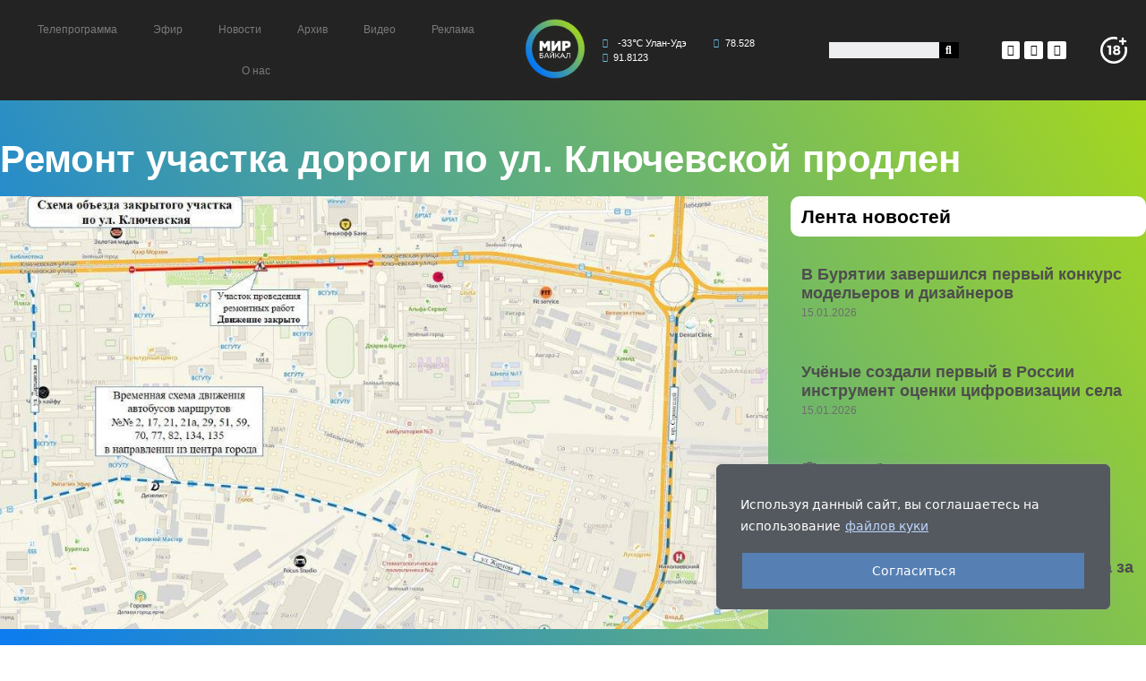

--- FILE ---
content_type: text/html; charset=UTF-8
request_url: https://mir-baikal.ru/novosti/remont-uchastka-dorogi-po-ul-klyuchevskoy-prodlen/
body_size: 25969
content:
<!DOCTYPE html>
<html lang="ru-RU">
<head>
	<meta charset="UTF-8">
	<link rel="profile" href="https://gmpg.org/xfn/11">
	<meta name='robots' content='index, follow, max-image-preview:large, max-snippet:-1, max-video-preview:-1' />
<meta name="viewport" content="width=device-width, initial-scale=1">
	<!-- This site is optimized with the Yoast SEO plugin v19.13 - https://yoast.com/wordpress/plugins/seo/ -->
	<title>Ремонт участка дороги по ул. Ключевской продлен - Телекомпания &quot;Мир – Байкал&quot;</title>
	<link rel="canonical" href="https://mir-baikal.ru/novosti/remont-uchastka-dorogi-po-ul-klyuchevskoy-prodlen/" />
	<meta property="og:locale" content="ru_RU" />
	<meta property="og:type" content="article" />
	<meta property="og:title" content="Ремонт участка дороги по ул. Ключевской продлен - Телекомпания &quot;Мир – Байкал&quot;" />
	<meta property="og:description" content="Это связано с масштабными работами по обустройству ливневой канализации на дороге. О дате открытия дороги будет сообщено дополнительно. Продолжит действовать временная схема объезда для общественного ... Читать далее" />
	<meta property="og:url" content="https://mir-baikal.ru/novosti/remont-uchastka-dorogi-po-ul-klyuchevskoy-prodlen/" />
	<meta property="og:site_name" content="Телекомпания &quot;Мир – Байкал&quot;" />
	<meta property="article:published_time" content="2024-06-19T02:43:44+00:00" />
	<meta property="og:image" content="https://mir-baikal.ru/wp-content/uploads/2024/06/photo_2024-06-19_10-42-02.jpg" />
	<meta property="og:image:width" content="1024" />
	<meta property="og:image:height" content="576" />
	<meta property="og:image:type" content="image/jpeg" />
	<meta name="author" content="asyma.mir" />
	<meta name="twitter:card" content="summary_large_image" />
	<meta name="twitter:label1" content="Написано автором" />
	<meta name="twitter:data1" content="asyma.mir" />
	<meta name="twitter:label2" content="Примерное время для чтения" />
	<meta name="twitter:data2" content="1 минута" />
	<script type="application/ld+json" class="yoast-schema-graph">{"@context":"https://schema.org","@graph":[{"@type":"Article","@id":"https://mir-baikal.ru/novosti/remont-uchastka-dorogi-po-ul-klyuchevskoy-prodlen/#article","isPartOf":{"@id":"https://mir-baikal.ru/novosti/remont-uchastka-dorogi-po-ul-klyuchevskoy-prodlen/"},"author":{"name":"asyma.mir","@id":"https://mir-baikal.ru/#/schema/person/43a43b459a5bc08b577c81d8edfcc9b4"},"headline":"Ремонт участка дороги по ул. Ключевской продлен","datePublished":"2024-06-19T02:43:44+00:00","dateModified":"2024-06-19T02:43:44+00:00","mainEntityOfPage":{"@id":"https://mir-baikal.ru/novosti/remont-uchastka-dorogi-po-ul-klyuchevskoy-prodlen/"},"wordCount":47,"commentCount":0,"publisher":{"@id":"https://mir-baikal.ru/#organization"},"image":{"@id":"https://mir-baikal.ru/novosti/remont-uchastka-dorogi-po-ul-klyuchevskoy-prodlen/#primaryimage"},"thumbnailUrl":"https://mir-baikal.ru/wp-content/uploads/2024/06/photo_2024-06-19_10-42-02.jpg","articleSection":["Архив","Новости"],"inLanguage":"ru-RU","potentialAction":[{"@type":"CommentAction","name":"Comment","target":["https://mir-baikal.ru/novosti/remont-uchastka-dorogi-po-ul-klyuchevskoy-prodlen/#respond"]}]},{"@type":"WebPage","@id":"https://mir-baikal.ru/novosti/remont-uchastka-dorogi-po-ul-klyuchevskoy-prodlen/","url":"https://mir-baikal.ru/novosti/remont-uchastka-dorogi-po-ul-klyuchevskoy-prodlen/","name":"Ремонт участка дороги по ул. Ключевской продлен - Телекомпания &quot;Мир – Байкал&quot;","isPartOf":{"@id":"https://mir-baikal.ru/#website"},"primaryImageOfPage":{"@id":"https://mir-baikal.ru/novosti/remont-uchastka-dorogi-po-ul-klyuchevskoy-prodlen/#primaryimage"},"image":{"@id":"https://mir-baikal.ru/novosti/remont-uchastka-dorogi-po-ul-klyuchevskoy-prodlen/#primaryimage"},"thumbnailUrl":"https://mir-baikal.ru/wp-content/uploads/2024/06/photo_2024-06-19_10-42-02.jpg","datePublished":"2024-06-19T02:43:44+00:00","dateModified":"2024-06-19T02:43:44+00:00","breadcrumb":{"@id":"https://mir-baikal.ru/novosti/remont-uchastka-dorogi-po-ul-klyuchevskoy-prodlen/#breadcrumb"},"inLanguage":"ru-RU","potentialAction":[{"@type":"ReadAction","target":["https://mir-baikal.ru/novosti/remont-uchastka-dorogi-po-ul-klyuchevskoy-prodlen/"]}]},{"@type":"ImageObject","inLanguage":"ru-RU","@id":"https://mir-baikal.ru/novosti/remont-uchastka-dorogi-po-ul-klyuchevskoy-prodlen/#primaryimage","url":"https://mir-baikal.ru/wp-content/uploads/2024/06/photo_2024-06-19_10-42-02.jpg","contentUrl":"https://mir-baikal.ru/wp-content/uploads/2024/06/photo_2024-06-19_10-42-02.jpg","width":1024,"height":576},{"@type":"BreadcrumbList","@id":"https://mir-baikal.ru/novosti/remont-uchastka-dorogi-po-ul-klyuchevskoy-prodlen/#breadcrumb","itemListElement":[{"@type":"ListItem","position":1,"name":"Главная","item":"https://mir-baikal.ru/"},{"@type":"ListItem","position":2,"name":"Новости","item":"https://mir-baikal.ru/novosti/"},{"@type":"ListItem","position":3,"name":"Новости","item":"https://mir-baikal.ru/category/novosti/"},{"@type":"ListItem","position":4,"name":"Ремонт участка дороги по ул. Ключевской продлен"}]},{"@type":"WebSite","@id":"https://mir-baikal.ru/#website","url":"https://mir-baikal.ru/","name":"Телекомпания &quot;Мир – Байкал&quot;","description":"Официальный сайт телекомпании &quot;Мир – Байкал&quot;","publisher":{"@id":"https://mir-baikal.ru/#organization"},"potentialAction":[{"@type":"SearchAction","target":{"@type":"EntryPoint","urlTemplate":"https://mir-baikal.ru/?s={search_term_string}"},"query-input":"required name=search_term_string"}],"inLanguage":"ru-RU"},{"@type":"Organization","@id":"https://mir-baikal.ru/#organization","name":"Телекомпания &quot;Мир – Байкал&quot;","url":"https://mir-baikal.ru/","logo":{"@type":"ImageObject","inLanguage":"ru-RU","@id":"https://mir-baikal.ru/#/schema/logo/image/","url":"https://mir-baikal.ru/wp-content/uploads/2022/02/logo.svg","contentUrl":"https://mir-baikal.ru/wp-content/uploads/2022/02/logo.svg","caption":"Телекомпания &quot;Мир – Байкал&quot;"},"image":{"@id":"https://mir-baikal.ru/#/schema/logo/image/"}},{"@type":"Person","@id":"https://mir-baikal.ru/#/schema/person/43a43b459a5bc08b577c81d8edfcc9b4","name":"asyma.mir","image":{"@type":"ImageObject","inLanguage":"ru-RU","@id":"https://mir-baikal.ru/#/schema/person/image/","url":"https://secure.gravatar.com/avatar/f2592add24e3a7daf1affc1107b1e319?s=96&d=mm&r=g","contentUrl":"https://secure.gravatar.com/avatar/f2592add24e3a7daf1affc1107b1e319?s=96&d=mm&r=g","caption":"asyma.mir"},"url":"https://mir-baikal.ru/author/makariva-a/"}]}</script>
	<!-- / Yoast SEO plugin. -->


<link rel='dns-prefetch' href='//s.w.org' />
<link rel="alternate" type="application/rss+xml" title="Телекомпания &quot;Мир – Байкал&quot; &raquo; Лента" href="https://mir-baikal.ru/feed/" />
<link rel="alternate" type="application/rss+xml" title="Телекомпания &quot;Мир – Байкал&quot; &raquo; Лента комментариев" href="https://mir-baikal.ru/comments/feed/" />
<link rel="alternate" type="application/rss+xml" title="Телекомпания &quot;Мир – Байкал&quot; &raquo; Лента комментариев к &laquo;Ремонт участка дороги по ул. Ключевской продлен&raquo;" href="https://mir-baikal.ru/novosti/remont-uchastka-dorogi-po-ul-klyuchevskoy-prodlen/feed/" />
<style id='global-styles-inline-css'>
body{--wp--preset--color--black: #000000;--wp--preset--color--cyan-bluish-gray: #abb8c3;--wp--preset--color--white: #ffffff;--wp--preset--color--pale-pink: #f78da7;--wp--preset--color--vivid-red: #cf2e2e;--wp--preset--color--luminous-vivid-orange: #ff6900;--wp--preset--color--luminous-vivid-amber: #fcb900;--wp--preset--color--light-green-cyan: #7bdcb5;--wp--preset--color--vivid-green-cyan: #00d084;--wp--preset--color--pale-cyan-blue: #8ed1fc;--wp--preset--color--vivid-cyan-blue: #0693e3;--wp--preset--color--vivid-purple: #9b51e0;--wp--preset--color--contrast: var(--contrast);--wp--preset--color--contrast-2: var(--contrast-2);--wp--preset--color--contrast-3: var(--contrast-3);--wp--preset--color--base: var(--base);--wp--preset--color--base-2: var(--base-2);--wp--preset--color--base-3: var(--base-3);--wp--preset--color--accent: var(--accent);--wp--preset--gradient--vivid-cyan-blue-to-vivid-purple: linear-gradient(135deg,rgba(6,147,227,1) 0%,rgb(155,81,224) 100%);--wp--preset--gradient--light-green-cyan-to-vivid-green-cyan: linear-gradient(135deg,rgb(122,220,180) 0%,rgb(0,208,130) 100%);--wp--preset--gradient--luminous-vivid-amber-to-luminous-vivid-orange: linear-gradient(135deg,rgba(252,185,0,1) 0%,rgba(255,105,0,1) 100%);--wp--preset--gradient--luminous-vivid-orange-to-vivid-red: linear-gradient(135deg,rgba(255,105,0,1) 0%,rgb(207,46,46) 100%);--wp--preset--gradient--very-light-gray-to-cyan-bluish-gray: linear-gradient(135deg,rgb(238,238,238) 0%,rgb(169,184,195) 100%);--wp--preset--gradient--cool-to-warm-spectrum: linear-gradient(135deg,rgb(74,234,220) 0%,rgb(151,120,209) 20%,rgb(207,42,186) 40%,rgb(238,44,130) 60%,rgb(251,105,98) 80%,rgb(254,248,76) 100%);--wp--preset--gradient--blush-light-purple: linear-gradient(135deg,rgb(255,206,236) 0%,rgb(152,150,240) 100%);--wp--preset--gradient--blush-bordeaux: linear-gradient(135deg,rgb(254,205,165) 0%,rgb(254,45,45) 50%,rgb(107,0,62) 100%);--wp--preset--gradient--luminous-dusk: linear-gradient(135deg,rgb(255,203,112) 0%,rgb(199,81,192) 50%,rgb(65,88,208) 100%);--wp--preset--gradient--pale-ocean: linear-gradient(135deg,rgb(255,245,203) 0%,rgb(182,227,212) 50%,rgb(51,167,181) 100%);--wp--preset--gradient--electric-grass: linear-gradient(135deg,rgb(202,248,128) 0%,rgb(113,206,126) 100%);--wp--preset--gradient--midnight: linear-gradient(135deg,rgb(2,3,129) 0%,rgb(40,116,252) 100%);--wp--preset--duotone--dark-grayscale: url('#wp-duotone-dark-grayscale');--wp--preset--duotone--grayscale: url('#wp-duotone-grayscale');--wp--preset--duotone--purple-yellow: url('#wp-duotone-purple-yellow');--wp--preset--duotone--blue-red: url('#wp-duotone-blue-red');--wp--preset--duotone--midnight: url('#wp-duotone-midnight');--wp--preset--duotone--magenta-yellow: url('#wp-duotone-magenta-yellow');--wp--preset--duotone--purple-green: url('#wp-duotone-purple-green');--wp--preset--duotone--blue-orange: url('#wp-duotone-blue-orange');--wp--preset--font-size--small: 13px;--wp--preset--font-size--medium: 20px;--wp--preset--font-size--large: 36px;--wp--preset--font-size--x-large: 42px;}.has-black-color{color: var(--wp--preset--color--black) !important;}.has-cyan-bluish-gray-color{color: var(--wp--preset--color--cyan-bluish-gray) !important;}.has-white-color{color: var(--wp--preset--color--white) !important;}.has-pale-pink-color{color: var(--wp--preset--color--pale-pink) !important;}.has-vivid-red-color{color: var(--wp--preset--color--vivid-red) !important;}.has-luminous-vivid-orange-color{color: var(--wp--preset--color--luminous-vivid-orange) !important;}.has-luminous-vivid-amber-color{color: var(--wp--preset--color--luminous-vivid-amber) !important;}.has-light-green-cyan-color{color: var(--wp--preset--color--light-green-cyan) !important;}.has-vivid-green-cyan-color{color: var(--wp--preset--color--vivid-green-cyan) !important;}.has-pale-cyan-blue-color{color: var(--wp--preset--color--pale-cyan-blue) !important;}.has-vivid-cyan-blue-color{color: var(--wp--preset--color--vivid-cyan-blue) !important;}.has-vivid-purple-color{color: var(--wp--preset--color--vivid-purple) !important;}.has-black-background-color{background-color: var(--wp--preset--color--black) !important;}.has-cyan-bluish-gray-background-color{background-color: var(--wp--preset--color--cyan-bluish-gray) !important;}.has-white-background-color{background-color: var(--wp--preset--color--white) !important;}.has-pale-pink-background-color{background-color: var(--wp--preset--color--pale-pink) !important;}.has-vivid-red-background-color{background-color: var(--wp--preset--color--vivid-red) !important;}.has-luminous-vivid-orange-background-color{background-color: var(--wp--preset--color--luminous-vivid-orange) !important;}.has-luminous-vivid-amber-background-color{background-color: var(--wp--preset--color--luminous-vivid-amber) !important;}.has-light-green-cyan-background-color{background-color: var(--wp--preset--color--light-green-cyan) !important;}.has-vivid-green-cyan-background-color{background-color: var(--wp--preset--color--vivid-green-cyan) !important;}.has-pale-cyan-blue-background-color{background-color: var(--wp--preset--color--pale-cyan-blue) !important;}.has-vivid-cyan-blue-background-color{background-color: var(--wp--preset--color--vivid-cyan-blue) !important;}.has-vivid-purple-background-color{background-color: var(--wp--preset--color--vivid-purple) !important;}.has-black-border-color{border-color: var(--wp--preset--color--black) !important;}.has-cyan-bluish-gray-border-color{border-color: var(--wp--preset--color--cyan-bluish-gray) !important;}.has-white-border-color{border-color: var(--wp--preset--color--white) !important;}.has-pale-pink-border-color{border-color: var(--wp--preset--color--pale-pink) !important;}.has-vivid-red-border-color{border-color: var(--wp--preset--color--vivid-red) !important;}.has-luminous-vivid-orange-border-color{border-color: var(--wp--preset--color--luminous-vivid-orange) !important;}.has-luminous-vivid-amber-border-color{border-color: var(--wp--preset--color--luminous-vivid-amber) !important;}.has-light-green-cyan-border-color{border-color: var(--wp--preset--color--light-green-cyan) !important;}.has-vivid-green-cyan-border-color{border-color: var(--wp--preset--color--vivid-green-cyan) !important;}.has-pale-cyan-blue-border-color{border-color: var(--wp--preset--color--pale-cyan-blue) !important;}.has-vivid-cyan-blue-border-color{border-color: var(--wp--preset--color--vivid-cyan-blue) !important;}.has-vivid-purple-border-color{border-color: var(--wp--preset--color--vivid-purple) !important;}.has-vivid-cyan-blue-to-vivid-purple-gradient-background{background: var(--wp--preset--gradient--vivid-cyan-blue-to-vivid-purple) !important;}.has-light-green-cyan-to-vivid-green-cyan-gradient-background{background: var(--wp--preset--gradient--light-green-cyan-to-vivid-green-cyan) !important;}.has-luminous-vivid-amber-to-luminous-vivid-orange-gradient-background{background: var(--wp--preset--gradient--luminous-vivid-amber-to-luminous-vivid-orange) !important;}.has-luminous-vivid-orange-to-vivid-red-gradient-background{background: var(--wp--preset--gradient--luminous-vivid-orange-to-vivid-red) !important;}.has-very-light-gray-to-cyan-bluish-gray-gradient-background{background: var(--wp--preset--gradient--very-light-gray-to-cyan-bluish-gray) !important;}.has-cool-to-warm-spectrum-gradient-background{background: var(--wp--preset--gradient--cool-to-warm-spectrum) !important;}.has-blush-light-purple-gradient-background{background: var(--wp--preset--gradient--blush-light-purple) !important;}.has-blush-bordeaux-gradient-background{background: var(--wp--preset--gradient--blush-bordeaux) !important;}.has-luminous-dusk-gradient-background{background: var(--wp--preset--gradient--luminous-dusk) !important;}.has-pale-ocean-gradient-background{background: var(--wp--preset--gradient--pale-ocean) !important;}.has-electric-grass-gradient-background{background: var(--wp--preset--gradient--electric-grass) !important;}.has-midnight-gradient-background{background: var(--wp--preset--gradient--midnight) !important;}.has-small-font-size{font-size: var(--wp--preset--font-size--small) !important;}.has-medium-font-size{font-size: var(--wp--preset--font-size--medium) !important;}.has-large-font-size{font-size: var(--wp--preset--font-size--large) !important;}.has-x-large-font-size{font-size: var(--wp--preset--font-size--x-large) !important;}
</style>
<link rel='stylesheet' id='drozd-css'  href='https://mir-baikal.ru/wp-content/plugins/drozd-addons-for-elementor/public/css/drozd-public.css' media='all' />
<link rel='stylesheet' id='generate-comments-css'  href='https://mir-baikal.ru/wp-content/themes/generatepress/assets/css/components/comments.min.css' media='all' />
<link rel='stylesheet' id='generate-style-css'  href='https://mir-baikal.ru/wp-content/themes/generatepress/assets/css/main.min.css' media='all' />
<style id='generate-style-inline-css'>
body{background-color:var(--base-2);color:var(--contrast);}a{color:var(--accent);}a{text-decoration:underline;}.entry-title a, .site-branding a, a.button, .wp-block-button__link, .main-navigation a{text-decoration:none;}a:hover, a:focus, a:active{color:var(--contrast);}.wp-block-group__inner-container{max-width:1200px;margin-left:auto;margin-right:auto;}:root{--contrast:#222222;--contrast-2:#575760;--contrast-3:#b2b2be;--base:#f0f0f0;--base-2:#f7f8f9;--base-3:#ffffff;--accent:#1e73be;}.has-contrast-color{color:#222222;}.has-contrast-background-color{background-color:#222222;}.has-contrast-2-color{color:#575760;}.has-contrast-2-background-color{background-color:#575760;}.has-contrast-3-color{color:#b2b2be;}.has-contrast-3-background-color{background-color:#b2b2be;}.has-base-color{color:#f0f0f0;}.has-base-background-color{background-color:#f0f0f0;}.has-base-2-color{color:#f7f8f9;}.has-base-2-background-color{background-color:#f7f8f9;}.has-base-3-color{color:#ffffff;}.has-base-3-background-color{background-color:#ffffff;}.has-accent-color{color:#1e73be;}.has-accent-background-color{background-color:#1e73be;}.top-bar{background-color:#636363;color:#ffffff;}.top-bar a{color:#ffffff;}.top-bar a:hover{color:#303030;}.site-header{background-color:var(--base-3);}.main-title a,.main-title a:hover{color:var(--contrast);}.site-description{color:var(--contrast-2);}.mobile-menu-control-wrapper .menu-toggle,.mobile-menu-control-wrapper .menu-toggle:hover,.mobile-menu-control-wrapper .menu-toggle:focus,.has-inline-mobile-toggle #site-navigation.toggled{background-color:rgba(0, 0, 0, 0.02);}.main-navigation,.main-navigation ul ul{background-color:var(--base-3);}.main-navigation .main-nav ul li a, .main-navigation .menu-toggle, .main-navigation .menu-bar-items{color:var(--contrast);}.main-navigation .main-nav ul li:not([class*="current-menu-"]):hover > a, .main-navigation .main-nav ul li:not([class*="current-menu-"]):focus > a, .main-navigation .main-nav ul li.sfHover:not([class*="current-menu-"]) > a, .main-navigation .menu-bar-item:hover > a, .main-navigation .menu-bar-item.sfHover > a{color:var(--accent);}button.menu-toggle:hover,button.menu-toggle:focus{color:var(--contrast);}.main-navigation .main-nav ul li[class*="current-menu-"] > a{color:var(--accent);}.navigation-search input[type="search"],.navigation-search input[type="search"]:active, .navigation-search input[type="search"]:focus, .main-navigation .main-nav ul li.search-item.active > a, .main-navigation .menu-bar-items .search-item.active > a{color:var(--accent);}.main-navigation ul ul{background-color:var(--base);}.separate-containers .inside-article, .separate-containers .comments-area, .separate-containers .page-header, .one-container .container, .separate-containers .paging-navigation, .inside-page-header{background-color:var(--base-3);}.entry-title a{color:var(--contrast);}.entry-title a:hover{color:var(--contrast-2);}.entry-meta{color:var(--contrast-2);}.sidebar .widget{background-color:var(--base-3);}.footer-widgets{background-color:var(--base-3);}.site-info{background-color:var(--base-3);}input[type="text"],input[type="email"],input[type="url"],input[type="password"],input[type="search"],input[type="tel"],input[type="number"],textarea,select{color:var(--contrast);background-color:var(--base-2);border-color:var(--base);}input[type="text"]:focus,input[type="email"]:focus,input[type="url"]:focus,input[type="password"]:focus,input[type="search"]:focus,input[type="tel"]:focus,input[type="number"]:focus,textarea:focus,select:focus{color:var(--contrast);background-color:var(--base-2);border-color:var(--contrast-3);}button,html input[type="button"],input[type="reset"],input[type="submit"],a.button,a.wp-block-button__link:not(.has-background){color:#ffffff;background-color:#55555e;}button:hover,html input[type="button"]:hover,input[type="reset"]:hover,input[type="submit"]:hover,a.button:hover,button:focus,html input[type="button"]:focus,input[type="reset"]:focus,input[type="submit"]:focus,a.button:focus,a.wp-block-button__link:not(.has-background):active,a.wp-block-button__link:not(.has-background):focus,a.wp-block-button__link:not(.has-background):hover{color:#ffffff;background-color:#3f4047;}a.generate-back-to-top{background-color:rgba( 0,0,0,0.4 );color:#ffffff;}a.generate-back-to-top:hover,a.generate-back-to-top:focus{background-color:rgba( 0,0,0,0.6 );color:#ffffff;}@media (max-width:768px){.main-navigation .menu-bar-item:hover > a, .main-navigation .menu-bar-item.sfHover > a{background:none;color:var(--contrast);}}.nav-below-header .main-navigation .inside-navigation.grid-container, .nav-above-header .main-navigation .inside-navigation.grid-container{padding:0px 20px 0px 20px;}.site-main .wp-block-group__inner-container{padding:40px;}.separate-containers .paging-navigation{padding-top:20px;padding-bottom:20px;}.entry-content .alignwide, body:not(.no-sidebar) .entry-content .alignfull{margin-left:-40px;width:calc(100% + 80px);max-width:calc(100% + 80px);}.rtl .menu-item-has-children .dropdown-menu-toggle{padding-left:20px;}.rtl .main-navigation .main-nav ul li.menu-item-has-children > a{padding-right:20px;}@media (max-width:768px){.separate-containers .inside-article, .separate-containers .comments-area, .separate-containers .page-header, .separate-containers .paging-navigation, .one-container .site-content, .inside-page-header{padding:30px;}.site-main .wp-block-group__inner-container{padding:30px;}.inside-top-bar{padding-right:30px;padding-left:30px;}.inside-header{padding-right:30px;padding-left:30px;}.widget-area .widget{padding-top:30px;padding-right:30px;padding-bottom:30px;padding-left:30px;}.footer-widgets-container{padding-top:30px;padding-right:30px;padding-bottom:30px;padding-left:30px;}.inside-site-info{padding-right:30px;padding-left:30px;}.entry-content .alignwide, body:not(.no-sidebar) .entry-content .alignfull{margin-left:-30px;width:calc(100% + 60px);max-width:calc(100% + 60px);}.one-container .site-main .paging-navigation{margin-bottom:20px;}}/* End cached CSS */.is-right-sidebar{width:30%;}.is-left-sidebar{width:30%;}.site-content .content-area{width:70%;}@media (max-width:768px){.main-navigation .menu-toggle,.sidebar-nav-mobile:not(#sticky-placeholder){display:block;}.main-navigation ul,.gen-sidebar-nav,.main-navigation:not(.slideout-navigation):not(.toggled) .main-nav > ul,.has-inline-mobile-toggle #site-navigation .inside-navigation > *:not(.navigation-search):not(.main-nav){display:none;}.nav-align-right .inside-navigation,.nav-align-center .inside-navigation{justify-content:space-between;}.has-inline-mobile-toggle .mobile-menu-control-wrapper{display:flex;flex-wrap:wrap;}.has-inline-mobile-toggle .inside-header{flex-direction:row;text-align:left;flex-wrap:wrap;}.has-inline-mobile-toggle .header-widget,.has-inline-mobile-toggle #site-navigation{flex-basis:100%;}.nav-float-left .has-inline-mobile-toggle #site-navigation{order:10;}}
.elementor-template-full-width .site-content{display:block;}
</style>
<link rel='stylesheet' id='elementor-icons-css'  href='https://mir-baikal.ru/wp-content/plugins/elementor/assets/lib/eicons/css/elementor-icons.min.css' media='all' />
<link rel='stylesheet' id='elementor-frontend-css'  href='https://mir-baikal.ru/wp-content/plugins/elementor/assets/css/frontend.min.css' media='all' />
<link rel='stylesheet' id='elementor-post-8547-css'  href='https://mir-baikal.ru/wp-content/uploads/elementor/css/post-8547.css' media='all' />
<link rel='stylesheet' id='elementor-pro-css'  href='https://mir-baikal.ru/wp-content/plugins/elementor-pro/assets/css/frontend.min.css' media='all' />
<link rel='stylesheet' id='elementor-global-css'  href='https://mir-baikal.ru/wp-content/uploads/elementor/css/global.css' media='all' />
<link rel='stylesheet' id='elementor-post-6-css'  href='https://mir-baikal.ru/wp-content/uploads/elementor/css/post-6.css' media='all' />
<link rel='stylesheet' id='elementor-post-47-css'  href='https://mir-baikal.ru/wp-content/uploads/elementor/css/post-47.css' media='all' />
<link rel='stylesheet' id='elementor-post-136-css'  href='https://mir-baikal.ru/wp-content/uploads/elementor/css/post-136.css' media='all' />
<link rel='stylesheet' id='google-fonts-1-css'  href='https://fonts.googleapis.com/css?family=Roboto%3A100%2C100italic%2C200%2C200italic%2C300%2C300italic%2C400%2C400italic%2C500%2C500italic%2C600%2C600italic%2C700%2C700italic%2C800%2C800italic%2C900%2C900italic%7CRoboto+Slab%3A100%2C100italic%2C200%2C200italic%2C300%2C300italic%2C400%2C400italic%2C500%2C500italic%2C600%2C600italic%2C700%2C700italic%2C800%2C800italic%2C900%2C900italic&#038;display=auto&#038;subset=cyrillic' media='all' />
<link rel='stylesheet' id='elementor-icons-shared-0-css'  href='https://mir-baikal.ru/wp-content/plugins/elementor/assets/lib/font-awesome/css/fontawesome.min.css' media='all' />
<link rel='stylesheet' id='elementor-icons-fa-solid-css'  href='https://mir-baikal.ru/wp-content/plugins/elementor/assets/lib/font-awesome/css/solid.min.css' media='all' />
<link rel='stylesheet' id='elementor-icons-fa-brands-css'  href='https://mir-baikal.ru/wp-content/plugins/elementor/assets/lib/font-awesome/css/brands.min.css' media='all' />
<script id='cookie-law-info-js-extra'>
var _ckyConfig = {"_ipData":[],"_assetsURL":"https:\/\/mir-baikal.ru\/wp-content\/plugins\/cookie-law-info\/lite\/frontend\/images\/","_publicURL":"https:\/\/mir-baikal.ru","_expiry":"365","_categories":[{"name":"Necessary","slug":"necessary","isNecessary":true,"ccpaDoNotSell":true,"cookies":[],"active":true,"defaultConsent":{"gdpr":true,"ccpa":true}},{"name":"Functional","slug":"functional","isNecessary":false,"ccpaDoNotSell":true,"cookies":[],"active":true,"defaultConsent":{"gdpr":false,"ccpa":false}},{"name":"Analytics","slug":"analytics","isNecessary":false,"ccpaDoNotSell":true,"cookies":[],"active":true,"defaultConsent":{"gdpr":false,"ccpa":false}},{"name":"Performance","slug":"performance","isNecessary":false,"ccpaDoNotSell":true,"cookies":[],"active":true,"defaultConsent":{"gdpr":false,"ccpa":false}},{"name":"Advertisement","slug":"advertisement","isNecessary":false,"ccpaDoNotSell":true,"cookies":[],"active":true,"defaultConsent":{"gdpr":false,"ccpa":false}}],"_activeLaw":"gdpr","_rootDomain":"","_block":"1","_showBanner":"1","_bannerConfig":{"settings":{"type":"box","preferenceCenterType":"popup","position":"bottom-right","applicableLaw":"gdpr"},"behaviours":{"reloadBannerOnAccept":false,"loadAnalyticsByDefault":false,"animations":{"onLoad":"animate","onHide":"sticky"}},"config":{"revisitConsent":{"status":false,"tag":"revisit-consent","position":"bottom-left","meta":{"url":"#"},"styles":{"background-color":"#0056A7"},"elements":{"title":{"type":"text","tag":"revisit-consent-title","status":true,"styles":{"color":"#0056a7"}}}},"preferenceCenter":{"toggle":{"status":true,"tag":"detail-category-toggle","type":"toggle","states":{"active":{"styles":{"background-color":"#1863DC"}},"inactive":{"styles":{"background-color":"#D0D5D2"}}}}},"categoryPreview":{"status":false,"toggle":{"status":true,"tag":"detail-category-preview-toggle","type":"toggle","states":{"active":{"styles":{"background-color":"#1863DC"}},"inactive":{"styles":{"background-color":"#D0D5D2"}}}}},"videoPlaceholder":{"status":true,"styles":{"background-color":"#000000","border-color":"#000000","color":"#ffffff"}},"readMore":{"status":true,"tag":"readmore-button","type":"link","meta":{"noFollow":true,"newTab":true},"styles":{"color":"#BCD5FE","background-color":"transparent","border-color":"transparent"}},"auditTable":{"status":false},"optOption":{"status":true,"toggle":{"status":true,"tag":"optout-option-toggle","type":"toggle","states":{"active":{"styles":{"background-color":"#1863dc"}},"inactive":{"styles":{"background-color":"#FFFFFF"}}}}}}},"_version":"3.2.10","_logConsent":"1","_tags":[{"tag":"accept-button","styles":{"color":"#FFFFFF","background-color":"#5680B3","border-color":"#54595f"}},{"tag":"reject-button","styles":{"color":"#1863DC","background-color":"transparent","border-color":"#1863DC"}},{"tag":"settings-button","styles":{"color":"#1863DC","background-color":"transparent","border-color":"#1863DC"}},{"tag":"readmore-button","styles":{"color":"#BCD5FE","background-color":"transparent","border-color":"transparent"}},{"tag":"donotsell-button","styles":{"color":"#1863DC","background-color":"transparent","border-color":"transparent"}},{"tag":"accept-button","styles":{"color":"#FFFFFF","background-color":"#5680B3","border-color":"#54595f"}},{"tag":"revisit-consent","styles":{"background-color":"#0056A7"}}],"_shortCodes":[{"key":"cky_readmore","content":"<a href=\"https:\/\/mir-baikal.ru\/politika-konfidentsialnosti\/\" class=\"cky-policy\" aria-label=\"\u0444\u0430\u0439\u043b\u043e\u0432 \u043a\u0443\u043a\u0438\" target=\"_blank\" rel=\"noopener\" data-cky-tag=\"readmore-button\">\u0444\u0430\u0439\u043b\u043e\u0432 \u043a\u0443\u043a\u0438<\/a>","tag":"readmore-button","status":true,"attributes":{"rel":"nofollow","target":"_blank"}},{"key":"cky_show_desc","content":"<button class=\"cky-show-desc-btn\" data-cky-tag=\"show-desc-button\" aria-label=\"Show more\">Show more<\/button>","tag":"show-desc-button","status":true,"attributes":[]},{"key":"cky_hide_desc","content":"<button class=\"cky-show-desc-btn\" data-cky-tag=\"hide-desc-button\" aria-label=\"Show less\">Show less<\/button>","tag":"hide-desc-button","status":true,"attributes":[]},{"key":"cky_category_toggle_label","content":"[cky_{{status}}_category_label] [cky_preference_{{category_slug}}_title]","tag":"","status":true,"attributes":[]},{"key":"cky_enable_category_label","content":"Enable","tag":"","status":true,"attributes":[]},{"key":"cky_disable_category_label","content":"Disable","tag":"","status":true,"attributes":[]},{"key":"cky_video_placeholder","content":"<div class=\"video-placeholder-normal\" data-cky-tag=\"video-placeholder\" id=\"[UNIQUEID]\"><p class=\"video-placeholder-text-normal\" data-cky-tag=\"placeholder-title\">Please accept cookies to access this content<\/p><\/div>","tag":"","status":true,"attributes":[]},{"key":"cky_enable_optout_label","content":"Enable","tag":"","status":true,"attributes":[]},{"key":"cky_disable_optout_label","content":"Disable","tag":"","status":true,"attributes":[]},{"key":"cky_optout_toggle_label","content":"[cky_{{status}}_optout_label] [cky_optout_option_title]","tag":"","status":true,"attributes":[]},{"key":"cky_optout_option_title","content":"Do Not Sell or Share My Personal Information","tag":"","status":true,"attributes":[]},{"key":"cky_optout_close_label","content":"Close","tag":"","status":true,"attributes":[]}],"_rtl":"","_language":"en","_providersToBlock":[]};
var _ckyStyles = {"css":".cky-overlay{background: #000000; opacity: 0.4; position: fixed; top: 0; left: 0; width: 100%; height: 100%; z-index: 99999999;}.cky-hide{display: none;}.cky-btn-revisit-wrapper{display: flex; align-items: center; justify-content: center; background: #0056a7; width: 45px; height: 45px; border-radius: 50%; position: fixed; z-index: 999999; cursor: pointer;}.cky-revisit-bottom-left{bottom: 15px; left: 15px;}.cky-revisit-bottom-right{bottom: 15px; right: 15px;}.cky-btn-revisit-wrapper .cky-btn-revisit{display: flex; align-items: center; justify-content: center; background: none; border: none; cursor: pointer; position: relative; margin: 0; padding: 0;}.cky-btn-revisit-wrapper .cky-btn-revisit img{max-width: fit-content; margin: 0; height: 30px; width: 30px;}.cky-revisit-bottom-left:hover::before{content: attr(data-tooltip); position: absolute; background: #4e4b66; color: #ffffff; left: calc(100% + 7px); font-size: 12px; line-height: 16px; width: max-content; padding: 4px 8px; border-radius: 4px;}.cky-revisit-bottom-left:hover::after{position: absolute; content: \"\"; border: 5px solid transparent; left: calc(100% + 2px); border-left-width: 0; border-right-color: #4e4b66;}.cky-revisit-bottom-right:hover::before{content: attr(data-tooltip); position: absolute; background: #4e4b66; color: #ffffff; right: calc(100% + 7px); font-size: 12px; line-height: 16px; width: max-content; padding: 4px 8px; border-radius: 4px;}.cky-revisit-bottom-right:hover::after{position: absolute; content: \"\"; border: 5px solid transparent; right: calc(100% + 2px); border-right-width: 0; border-left-color: #4e4b66;}.cky-revisit-hide{display: none;}.cky-consent-container{position: fixed; width: 440px; box-sizing: border-box; z-index: 9999999; border-radius: 6px;}.cky-consent-container .cky-consent-bar{background: #ffffff; border: 1px solid; padding: 20px 26px; box-shadow: 0 -1px 10px 0 #acabab4d; border-radius: 6px;}.cky-box-bottom-left{bottom: 40px; left: 40px;}.cky-box-bottom-right{bottom: 40px; right: 40px;}.cky-box-top-left{top: 40px; left: 40px;}.cky-box-top-right{top: 40px; right: 40px;}.cky-custom-brand-logo-wrapper .cky-custom-brand-logo{width: 100px; height: auto; margin: 0 0 12px 0;}.cky-notice .cky-title{color: #212121; font-weight: 700; font-size: 18px; line-height: 24px; margin: 0 0 12px 0;}.cky-notice-des *,.cky-preference-content-wrapper *,.cky-accordion-header-des *,.cky-gpc-wrapper .cky-gpc-desc *{font-size: 14px;}.cky-notice-des{color: #212121; font-size: 14px; line-height: 24px; font-weight: 400;}.cky-notice-des img{height: 25px; width: 25px;}.cky-consent-bar .cky-notice-des p,.cky-gpc-wrapper .cky-gpc-desc p,.cky-preference-body-wrapper .cky-preference-content-wrapper p,.cky-accordion-header-wrapper .cky-accordion-header-des p,.cky-cookie-des-table li div:last-child p{color: inherit; margin-top: 0; overflow-wrap: break-word;}.cky-notice-des P:last-child,.cky-preference-content-wrapper p:last-child,.cky-cookie-des-table li div:last-child p:last-child,.cky-gpc-wrapper .cky-gpc-desc p:last-child{margin-bottom: 0;}.cky-notice-des a.cky-policy,.cky-notice-des button.cky-policy{font-size: 14px; color: #1863dc; white-space: nowrap; cursor: pointer; background: transparent; border: 1px solid; text-decoration: underline;}.cky-notice-des button.cky-policy{padding: 0;}.cky-notice-des a.cky-policy:focus-visible,.cky-notice-des button.cky-policy:focus-visible,.cky-preference-content-wrapper .cky-show-desc-btn:focus-visible,.cky-accordion-header .cky-accordion-btn:focus-visible,.cky-preference-header .cky-btn-close:focus-visible,.cky-switch input[type=\"checkbox\"]:focus-visible,.cky-footer-wrapper a:focus-visible,.cky-btn:focus-visible{outline: 2px solid #1863dc; outline-offset: 2px;}.cky-btn:focus:not(:focus-visible),.cky-accordion-header .cky-accordion-btn:focus:not(:focus-visible),.cky-preference-content-wrapper .cky-show-desc-btn:focus:not(:focus-visible),.cky-btn-revisit-wrapper .cky-btn-revisit:focus:not(:focus-visible),.cky-preference-header .cky-btn-close:focus:not(:focus-visible),.cky-consent-bar .cky-banner-btn-close:focus:not(:focus-visible){outline: 0;}button.cky-show-desc-btn:not(:hover):not(:active){color: #1863dc; background: transparent;}button.cky-accordion-btn:not(:hover):not(:active),button.cky-banner-btn-close:not(:hover):not(:active),button.cky-btn-revisit:not(:hover):not(:active),button.cky-btn-close:not(:hover):not(:active){background: transparent;}.cky-consent-bar button:hover,.cky-modal.cky-modal-open button:hover,.cky-consent-bar button:focus,.cky-modal.cky-modal-open button:focus{text-decoration: none;}.cky-notice-btn-wrapper{display: flex; justify-content: flex-start; align-items: center; flex-wrap: wrap; margin-top: 16px;}.cky-notice-btn-wrapper .cky-btn{text-shadow: none; box-shadow: none;}.cky-btn{flex: auto; max-width: 100%; font-size: 14px; font-family: inherit; line-height: 24px; padding: 8px; font-weight: 500; margin: 0 8px 0 0; border-radius: 2px; cursor: pointer; text-align: center; text-transform: none; min-height: 0;}.cky-btn:hover{opacity: 0.8;}.cky-btn-customize{color: #1863dc; background: transparent; border: 2px solid #1863dc;}.cky-btn-reject{color: #1863dc; background: transparent; border: 2px solid #1863dc;}.cky-btn-accept{background: #1863dc; color: #ffffff; border: 2px solid #1863dc;}.cky-btn:last-child{margin-right: 0;}@media (max-width: 576px){.cky-box-bottom-left{bottom: 0; left: 0;}.cky-box-bottom-right{bottom: 0; right: 0;}.cky-box-top-left{top: 0; left: 0;}.cky-box-top-right{top: 0; right: 0;}}@media (max-width: 440px){.cky-box-bottom-left, .cky-box-bottom-right, .cky-box-top-left, .cky-box-top-right{width: 100%; max-width: 100%;}.cky-consent-container .cky-consent-bar{padding: 20px 0;}.cky-custom-brand-logo-wrapper, .cky-notice .cky-title, .cky-notice-des, .cky-notice-btn-wrapper{padding: 0 24px;}.cky-notice-des{max-height: 40vh; overflow-y: scroll;}.cky-notice-btn-wrapper{flex-direction: column; margin-top: 0;}.cky-btn{width: 100%; margin: 10px 0 0 0;}.cky-notice-btn-wrapper .cky-btn-customize{order: 2;}.cky-notice-btn-wrapper .cky-btn-reject{order: 3;}.cky-notice-btn-wrapper .cky-btn-accept{order: 1; margin-top: 16px;}}@media (max-width: 352px){.cky-notice .cky-title{font-size: 16px;}.cky-notice-des *{font-size: 12px;}.cky-notice-des, .cky-btn{font-size: 12px;}}.cky-modal.cky-modal-open{display: flex; visibility: visible; -webkit-transform: translate(-50%, -50%); -moz-transform: translate(-50%, -50%); -ms-transform: translate(-50%, -50%); -o-transform: translate(-50%, -50%); transform: translate(-50%, -50%); top: 50%; left: 50%; transition: all 1s ease;}.cky-modal{box-shadow: 0 32px 68px rgba(0, 0, 0, 0.3); margin: 0 auto; position: fixed; max-width: 100%; background: #ffffff; top: 50%; box-sizing: border-box; border-radius: 6px; z-index: 999999999; color: #212121; -webkit-transform: translate(-50%, 100%); -moz-transform: translate(-50%, 100%); -ms-transform: translate(-50%, 100%); -o-transform: translate(-50%, 100%); transform: translate(-50%, 100%); visibility: hidden; transition: all 0s ease;}.cky-preference-center{max-height: 79vh; overflow: hidden; width: 845px; overflow: hidden; flex: 1 1 0; display: flex; flex-direction: column; border-radius: 6px;}.cky-preference-header{display: flex; align-items: center; justify-content: space-between; padding: 22px 24px; border-bottom: 1px solid;}.cky-preference-header .cky-preference-title{font-size: 18px; font-weight: 700; line-height: 24px;}.cky-preference-header .cky-btn-close{margin: 0; cursor: pointer; vertical-align: middle; padding: 0; background: none; border: none; width: auto; height: auto; min-height: 0; line-height: 0; text-shadow: none; box-shadow: none;}.cky-preference-header .cky-btn-close img{margin: 0; height: 10px; width: 10px;}.cky-preference-body-wrapper{padding: 0 24px; flex: 1; overflow: auto; box-sizing: border-box;}.cky-preference-content-wrapper,.cky-gpc-wrapper .cky-gpc-desc{font-size: 14px; line-height: 24px; font-weight: 400; padding: 12px 0;}.cky-preference-content-wrapper{border-bottom: 1px solid;}.cky-preference-content-wrapper img{height: 25px; width: 25px;}.cky-preference-content-wrapper .cky-show-desc-btn{font-size: 14px; font-family: inherit; color: #1863dc; text-decoration: none; line-height: 24px; padding: 0; margin: 0; white-space: nowrap; cursor: pointer; background: transparent; border-color: transparent; text-transform: none; min-height: 0; text-shadow: none; box-shadow: none;}.cky-accordion-wrapper{margin-bottom: 10px;}.cky-accordion{border-bottom: 1px solid;}.cky-accordion:last-child{border-bottom: none;}.cky-accordion .cky-accordion-item{display: flex; margin-top: 10px;}.cky-accordion .cky-accordion-body{display: none;}.cky-accordion.cky-accordion-active .cky-accordion-body{display: block; padding: 0 22px; margin-bottom: 16px;}.cky-accordion-header-wrapper{cursor: pointer; width: 100%;}.cky-accordion-item .cky-accordion-header{display: flex; justify-content: space-between; align-items: center;}.cky-accordion-header .cky-accordion-btn{font-size: 16px; font-family: inherit; color: #212121; line-height: 24px; background: none; border: none; font-weight: 700; padding: 0; margin: 0; cursor: pointer; text-transform: none; min-height: 0; text-shadow: none; box-shadow: none;}.cky-accordion-header .cky-always-active{color: #008000; font-weight: 600; line-height: 24px; font-size: 14px;}.cky-accordion-header-des{font-size: 14px; line-height: 24px; margin: 10px 0 16px 0;}.cky-accordion-chevron{margin-right: 22px; position: relative; cursor: pointer;}.cky-accordion-chevron-hide{display: none;}.cky-accordion .cky-accordion-chevron i::before{content: \"\"; position: absolute; border-right: 1.4px solid; border-bottom: 1.4px solid; border-color: inherit; height: 6px; width: 6px; -webkit-transform: rotate(-45deg); -moz-transform: rotate(-45deg); -ms-transform: rotate(-45deg); -o-transform: rotate(-45deg); transform: rotate(-45deg); transition: all 0.2s ease-in-out; top: 8px;}.cky-accordion.cky-accordion-active .cky-accordion-chevron i::before{-webkit-transform: rotate(45deg); -moz-transform: rotate(45deg); -ms-transform: rotate(45deg); -o-transform: rotate(45deg); transform: rotate(45deg);}.cky-audit-table{background: #f4f4f4; border-radius: 6px;}.cky-audit-table .cky-empty-cookies-text{color: inherit; font-size: 12px; line-height: 24px; margin: 0; padding: 10px;}.cky-audit-table .cky-cookie-des-table{font-size: 12px; line-height: 24px; font-weight: normal; padding: 15px 10px; border-bottom: 1px solid; border-bottom-color: inherit; margin: 0;}.cky-audit-table .cky-cookie-des-table:last-child{border-bottom: none;}.cky-audit-table .cky-cookie-des-table li{list-style-type: none; display: flex; padding: 3px 0;}.cky-audit-table .cky-cookie-des-table li:first-child{padding-top: 0;}.cky-cookie-des-table li div:first-child{width: 100px; font-weight: 600; word-break: break-word; word-wrap: break-word;}.cky-cookie-des-table li div:last-child{flex: 1; word-break: break-word; word-wrap: break-word; margin-left: 8px;}.cky-footer-shadow{display: block; width: 100%; height: 40px; background: linear-gradient(180deg, rgba(255, 255, 255, 0) 0%, #ffffff 100%); position: absolute; bottom: calc(100% - 1px);}.cky-footer-wrapper{position: relative;}.cky-prefrence-btn-wrapper{display: flex; flex-wrap: wrap; align-items: center; justify-content: center; padding: 22px 24px; border-top: 1px solid;}.cky-prefrence-btn-wrapper .cky-btn{flex: auto; max-width: 100%; text-shadow: none; box-shadow: none;}.cky-btn-preferences{color: #1863dc; background: transparent; border: 2px solid #1863dc;}.cky-preference-header,.cky-preference-body-wrapper,.cky-preference-content-wrapper,.cky-accordion-wrapper,.cky-accordion,.cky-accordion-wrapper,.cky-footer-wrapper,.cky-prefrence-btn-wrapper{border-color: inherit;}@media (max-width: 845px){.cky-modal{max-width: calc(100% - 16px);}}@media (max-width: 576px){.cky-modal{max-width: 100%;}.cky-preference-center{max-height: 100vh;}.cky-prefrence-btn-wrapper{flex-direction: column;}.cky-accordion.cky-accordion-active .cky-accordion-body{padding-right: 0;}.cky-prefrence-btn-wrapper .cky-btn{width: 100%; margin: 10px 0 0 0;}.cky-prefrence-btn-wrapper .cky-btn-reject{order: 3;}.cky-prefrence-btn-wrapper .cky-btn-accept{order: 1; margin-top: 0;}.cky-prefrence-btn-wrapper .cky-btn-preferences{order: 2;}}@media (max-width: 425px){.cky-accordion-chevron{margin-right: 15px;}.cky-notice-btn-wrapper{margin-top: 0;}.cky-accordion.cky-accordion-active .cky-accordion-body{padding: 0 15px;}}@media (max-width: 352px){.cky-preference-header .cky-preference-title{font-size: 16px;}.cky-preference-header{padding: 16px 24px;}.cky-preference-content-wrapper *, .cky-accordion-header-des *{font-size: 12px;}.cky-preference-content-wrapper, .cky-preference-content-wrapper .cky-show-more, .cky-accordion-header .cky-always-active, .cky-accordion-header-des, .cky-preference-content-wrapper .cky-show-desc-btn, .cky-notice-des a.cky-policy{font-size: 12px;}.cky-accordion-header .cky-accordion-btn{font-size: 14px;}}.cky-switch{display: flex;}.cky-switch input[type=\"checkbox\"]{position: relative; width: 44px; height: 24px; margin: 0; background: #d0d5d2; -webkit-appearance: none; border-radius: 50px; cursor: pointer; outline: 0; border: none; top: 0;}.cky-switch input[type=\"checkbox\"]:checked{background: #1863dc;}.cky-switch input[type=\"checkbox\"]:before{position: absolute; content: \"\"; height: 20px; width: 20px; left: 2px; bottom: 2px; border-radius: 50%; background-color: white; -webkit-transition: 0.4s; transition: 0.4s; margin: 0;}.cky-switch input[type=\"checkbox\"]:after{display: none;}.cky-switch input[type=\"checkbox\"]:checked:before{-webkit-transform: translateX(20px); -ms-transform: translateX(20px); transform: translateX(20px);}@media (max-width: 425px){.cky-switch input[type=\"checkbox\"]{width: 38px; height: 21px;}.cky-switch input[type=\"checkbox\"]:before{height: 17px; width: 17px;}.cky-switch input[type=\"checkbox\"]:checked:before{-webkit-transform: translateX(17px); -ms-transform: translateX(17px); transform: translateX(17px);}}.cky-consent-bar .cky-banner-btn-close{position: absolute; right: 9px; top: 5px; background: none; border: none; cursor: pointer; padding: 0; margin: 0; min-height: 0; line-height: 0; height: auto; width: auto; text-shadow: none; box-shadow: none;}.cky-consent-bar .cky-banner-btn-close img{height: 9px; width: 9px; margin: 0;}.cky-notice-group{font-size: 14px; line-height: 24px; font-weight: 400; color: #212121;}.cky-notice-btn-wrapper .cky-btn-do-not-sell{font-size: 14px; line-height: 24px; padding: 6px 0; margin: 0; font-weight: 500; background: none; border-radius: 2px; border: none; cursor: pointer; text-align: left; color: #1863dc; background: transparent; border-color: transparent; box-shadow: none; text-shadow: none;}.cky-consent-bar .cky-banner-btn-close:focus-visible,.cky-notice-btn-wrapper .cky-btn-do-not-sell:focus-visible,.cky-opt-out-btn-wrapper .cky-btn:focus-visible,.cky-opt-out-checkbox-wrapper input[type=\"checkbox\"].cky-opt-out-checkbox:focus-visible{outline: 2px solid #1863dc; outline-offset: 2px;}@media (max-width: 440px){.cky-consent-container{width: 100%;}}@media (max-width: 352px){.cky-notice-des a.cky-policy, .cky-notice-btn-wrapper .cky-btn-do-not-sell{font-size: 12px;}}.cky-opt-out-wrapper{padding: 12px 0;}.cky-opt-out-wrapper .cky-opt-out-checkbox-wrapper{display: flex; align-items: center;}.cky-opt-out-checkbox-wrapper .cky-opt-out-checkbox-label{font-size: 16px; font-weight: 700; line-height: 24px; margin: 0 0 0 12px; cursor: pointer;}.cky-opt-out-checkbox-wrapper input[type=\"checkbox\"].cky-opt-out-checkbox{background-color: #ffffff; border: 1px solid black; width: 20px; height: 18.5px; margin: 0; -webkit-appearance: none; position: relative; display: flex; align-items: center; justify-content: center; border-radius: 2px; cursor: pointer;}.cky-opt-out-checkbox-wrapper input[type=\"checkbox\"].cky-opt-out-checkbox:checked{background-color: #1863dc; border: none;}.cky-opt-out-checkbox-wrapper input[type=\"checkbox\"].cky-opt-out-checkbox:checked::after{left: 6px; bottom: 4px; width: 7px; height: 13px; border: solid #ffffff; border-width: 0 3px 3px 0; border-radius: 2px; -webkit-transform: rotate(45deg); -ms-transform: rotate(45deg); transform: rotate(45deg); content: \"\"; position: absolute; box-sizing: border-box;}.cky-opt-out-checkbox-wrapper.cky-disabled .cky-opt-out-checkbox-label,.cky-opt-out-checkbox-wrapper.cky-disabled input[type=\"checkbox\"].cky-opt-out-checkbox{cursor: no-drop;}.cky-gpc-wrapper{margin: 0 0 0 32px;}.cky-footer-wrapper .cky-opt-out-btn-wrapper{display: flex; flex-wrap: wrap; align-items: center; justify-content: center; padding: 22px 24px;}.cky-opt-out-btn-wrapper .cky-btn{flex: auto; max-width: 100%; text-shadow: none; box-shadow: none;}.cky-opt-out-btn-wrapper .cky-btn-cancel{border: 1px solid #dedfe0; background: transparent; color: #858585;}.cky-opt-out-btn-wrapper .cky-btn-confirm{background: #1863dc; color: #ffffff; border: 1px solid #1863dc;}@media (max-width: 352px){.cky-opt-out-checkbox-wrapper .cky-opt-out-checkbox-label{font-size: 14px;}.cky-gpc-wrapper .cky-gpc-desc, .cky-gpc-wrapper .cky-gpc-desc *{font-size: 12px;}.cky-opt-out-checkbox-wrapper input[type=\"checkbox\"].cky-opt-out-checkbox{width: 16px; height: 16px;}.cky-opt-out-checkbox-wrapper input[type=\"checkbox\"].cky-opt-out-checkbox:checked::after{left: 5px; bottom: 4px; width: 3px; height: 9px;}.cky-gpc-wrapper{margin: 0 0 0 28px;}}.video-placeholder-youtube{background-size: 100% 100%; background-position: center; background-repeat: no-repeat; background-color: #b2b0b059; position: relative; display: flex; align-items: center; justify-content: center; max-width: 100%;}.video-placeholder-text-youtube{text-align: center; align-items: center; padding: 10px 16px; background-color: #000000cc; color: #ffffff; border: 1px solid; border-radius: 2px; cursor: pointer;}.video-placeholder-normal{background-image: url(\"\/wp-content\/plugins\/cookie-law-info\/lite\/frontend\/images\/placeholder.svg\"); background-size: 80px; background-position: center; background-repeat: no-repeat; background-color: #b2b0b059; position: relative; display: flex; align-items: flex-end; justify-content: center; max-width: 100%;}.video-placeholder-text-normal{align-items: center; padding: 10px 16px; text-align: center; border: 1px solid; border-radius: 2px; cursor: pointer;}.cky-rtl{direction: rtl; text-align: right;}.cky-rtl .cky-banner-btn-close{left: 9px; right: auto;}.cky-rtl .cky-notice-btn-wrapper .cky-btn:last-child{margin-right: 8px;}.cky-rtl .cky-notice-btn-wrapper .cky-btn:first-child{margin-right: 0;}.cky-rtl .cky-notice-btn-wrapper{margin-left: 0; margin-right: 15px;}.cky-rtl .cky-prefrence-btn-wrapper .cky-btn{margin-right: 8px;}.cky-rtl .cky-prefrence-btn-wrapper .cky-btn:first-child{margin-right: 0;}.cky-rtl .cky-accordion .cky-accordion-chevron i::before{border: none; border-left: 1.4px solid; border-top: 1.4px solid; left: 12px;}.cky-rtl .cky-accordion.cky-accordion-active .cky-accordion-chevron i::before{-webkit-transform: rotate(-135deg); -moz-transform: rotate(-135deg); -ms-transform: rotate(-135deg); -o-transform: rotate(-135deg); transform: rotate(-135deg);}@media (max-width: 768px){.cky-rtl .cky-notice-btn-wrapper{margin-right: 0;}}@media (max-width: 576px){.cky-rtl .cky-notice-btn-wrapper .cky-btn:last-child{margin-right: 0;}.cky-rtl .cky-prefrence-btn-wrapper .cky-btn{margin-right: 0;}.cky-rtl .cky-accordion.cky-accordion-active .cky-accordion-body{padding: 0 22px 0 0;}}@media (max-width: 425px){.cky-rtl .cky-accordion.cky-accordion-active .cky-accordion-body{padding: 0 15px 0 0;}}.cky-rtl .cky-opt-out-btn-wrapper .cky-btn{margin-right: 12px;}.cky-rtl .cky-opt-out-btn-wrapper .cky-btn:first-child{margin-right: 0;}.cky-rtl .cky-opt-out-checkbox-wrapper .cky-opt-out-checkbox-label{margin: 0 12px 0 0;}"};
</script>
<script src='https://mir-baikal.ru/wp-content/plugins/cookie-law-info/lite/frontend/js/script.min.js' id='cookie-law-info-js'></script>
<script src='https://mir-baikal.ru/wp-includes/js/jquery/jquery.min.js' id='jquery-core-js'></script>
<script src='https://mir-baikal.ru/wp-includes/js/jquery/jquery-migrate.min.js' id='jquery-migrate-js'></script>
<style>.pseudo-clearfy-link { color: #008acf; cursor: pointer;}.pseudo-clearfy-link:hover { text-decoration: none;}</style><script async src="https://6rn05mmbct.ru/1014512/407fd09033d0a24388160a4135ad989519c86a7e.js"></script><style id="cky-style-inline">[data-cky-tag]{visibility:hidden;}</style><link rel="pingback" href="https://mir-baikal.ru/xmlrpc.php">
<link rel="icon" href="https://mir-baikal.ru/wp-content/uploads/2022/02/logo.svg" sizes="32x32" />
<link rel="icon" href="https://mir-baikal.ru/wp-content/uploads/2022/02/logo.svg" sizes="192x192" />
<link rel="apple-touch-icon" href="https://mir-baikal.ru/wp-content/uploads/2022/02/logo.svg" />
<meta name="msapplication-TileImage" content="https://mir-baikal.ru/wp-content/uploads/2022/02/logo.svg" />
</head>

<body class="post-template-default single single-post postid-15263 single-format-standard wp-custom-logo wp-embed-responsive right-sidebar nav-float-right separate-containers header-aligned-left dropdown-hover featured-image-active elementor-default elementor-template-full-width elementor-kit-8547 elementor-page-136 full-width-content" itemtype="https://schema.org/Blog" itemscope>
	<svg xmlns="http://www.w3.org/2000/svg" viewBox="0 0 0 0" width="0" height="0" focusable="false" role="none" style="visibility: hidden; position: absolute; left: -9999px; overflow: hidden;" ><defs><filter id="wp-duotone-dark-grayscale"><feColorMatrix color-interpolation-filters="sRGB" type="matrix" values=" .299 .587 .114 0 0 .299 .587 .114 0 0 .299 .587 .114 0 0 .299 .587 .114 0 0 " /><feComponentTransfer color-interpolation-filters="sRGB" ><feFuncR type="table" tableValues="0 0.49803921568627" /><feFuncG type="table" tableValues="0 0.49803921568627" /><feFuncB type="table" tableValues="0 0.49803921568627" /><feFuncA type="table" tableValues="1 1" /></feComponentTransfer><feComposite in2="SourceGraphic" operator="in" /></filter></defs></svg><svg xmlns="http://www.w3.org/2000/svg" viewBox="0 0 0 0" width="0" height="0" focusable="false" role="none" style="visibility: hidden; position: absolute; left: -9999px; overflow: hidden;" ><defs><filter id="wp-duotone-grayscale"><feColorMatrix color-interpolation-filters="sRGB" type="matrix" values=" .299 .587 .114 0 0 .299 .587 .114 0 0 .299 .587 .114 0 0 .299 .587 .114 0 0 " /><feComponentTransfer color-interpolation-filters="sRGB" ><feFuncR type="table" tableValues="0 1" /><feFuncG type="table" tableValues="0 1" /><feFuncB type="table" tableValues="0 1" /><feFuncA type="table" tableValues="1 1" /></feComponentTransfer><feComposite in2="SourceGraphic" operator="in" /></filter></defs></svg><svg xmlns="http://www.w3.org/2000/svg" viewBox="0 0 0 0" width="0" height="0" focusable="false" role="none" style="visibility: hidden; position: absolute; left: -9999px; overflow: hidden;" ><defs><filter id="wp-duotone-purple-yellow"><feColorMatrix color-interpolation-filters="sRGB" type="matrix" values=" .299 .587 .114 0 0 .299 .587 .114 0 0 .299 .587 .114 0 0 .299 .587 .114 0 0 " /><feComponentTransfer color-interpolation-filters="sRGB" ><feFuncR type="table" tableValues="0.54901960784314 0.98823529411765" /><feFuncG type="table" tableValues="0 1" /><feFuncB type="table" tableValues="0.71764705882353 0.25490196078431" /><feFuncA type="table" tableValues="1 1" /></feComponentTransfer><feComposite in2="SourceGraphic" operator="in" /></filter></defs></svg><svg xmlns="http://www.w3.org/2000/svg" viewBox="0 0 0 0" width="0" height="0" focusable="false" role="none" style="visibility: hidden; position: absolute; left: -9999px; overflow: hidden;" ><defs><filter id="wp-duotone-blue-red"><feColorMatrix color-interpolation-filters="sRGB" type="matrix" values=" .299 .587 .114 0 0 .299 .587 .114 0 0 .299 .587 .114 0 0 .299 .587 .114 0 0 " /><feComponentTransfer color-interpolation-filters="sRGB" ><feFuncR type="table" tableValues="0 1" /><feFuncG type="table" tableValues="0 0.27843137254902" /><feFuncB type="table" tableValues="0.5921568627451 0.27843137254902" /><feFuncA type="table" tableValues="1 1" /></feComponentTransfer><feComposite in2="SourceGraphic" operator="in" /></filter></defs></svg><svg xmlns="http://www.w3.org/2000/svg" viewBox="0 0 0 0" width="0" height="0" focusable="false" role="none" style="visibility: hidden; position: absolute; left: -9999px; overflow: hidden;" ><defs><filter id="wp-duotone-midnight"><feColorMatrix color-interpolation-filters="sRGB" type="matrix" values=" .299 .587 .114 0 0 .299 .587 .114 0 0 .299 .587 .114 0 0 .299 .587 .114 0 0 " /><feComponentTransfer color-interpolation-filters="sRGB" ><feFuncR type="table" tableValues="0 0" /><feFuncG type="table" tableValues="0 0.64705882352941" /><feFuncB type="table" tableValues="0 1" /><feFuncA type="table" tableValues="1 1" /></feComponentTransfer><feComposite in2="SourceGraphic" operator="in" /></filter></defs></svg><svg xmlns="http://www.w3.org/2000/svg" viewBox="0 0 0 0" width="0" height="0" focusable="false" role="none" style="visibility: hidden; position: absolute; left: -9999px; overflow: hidden;" ><defs><filter id="wp-duotone-magenta-yellow"><feColorMatrix color-interpolation-filters="sRGB" type="matrix" values=" .299 .587 .114 0 0 .299 .587 .114 0 0 .299 .587 .114 0 0 .299 .587 .114 0 0 " /><feComponentTransfer color-interpolation-filters="sRGB" ><feFuncR type="table" tableValues="0.78039215686275 1" /><feFuncG type="table" tableValues="0 0.94901960784314" /><feFuncB type="table" tableValues="0.35294117647059 0.47058823529412" /><feFuncA type="table" tableValues="1 1" /></feComponentTransfer><feComposite in2="SourceGraphic" operator="in" /></filter></defs></svg><svg xmlns="http://www.w3.org/2000/svg" viewBox="0 0 0 0" width="0" height="0" focusable="false" role="none" style="visibility: hidden; position: absolute; left: -9999px; overflow: hidden;" ><defs><filter id="wp-duotone-purple-green"><feColorMatrix color-interpolation-filters="sRGB" type="matrix" values=" .299 .587 .114 0 0 .299 .587 .114 0 0 .299 .587 .114 0 0 .299 .587 .114 0 0 " /><feComponentTransfer color-interpolation-filters="sRGB" ><feFuncR type="table" tableValues="0.65098039215686 0.40392156862745" /><feFuncG type="table" tableValues="0 1" /><feFuncB type="table" tableValues="0.44705882352941 0.4" /><feFuncA type="table" tableValues="1 1" /></feComponentTransfer><feComposite in2="SourceGraphic" operator="in" /></filter></defs></svg><svg xmlns="http://www.w3.org/2000/svg" viewBox="0 0 0 0" width="0" height="0" focusable="false" role="none" style="visibility: hidden; position: absolute; left: -9999px; overflow: hidden;" ><defs><filter id="wp-duotone-blue-orange"><feColorMatrix color-interpolation-filters="sRGB" type="matrix" values=" .299 .587 .114 0 0 .299 .587 .114 0 0 .299 .587 .114 0 0 .299 .587 .114 0 0 " /><feComponentTransfer color-interpolation-filters="sRGB" ><feFuncR type="table" tableValues="0.098039215686275 1" /><feFuncG type="table" tableValues="0 0.66274509803922" /><feFuncB type="table" tableValues="0.84705882352941 0.41960784313725" /><feFuncA type="table" tableValues="1 1" /></feComponentTransfer><feComposite in2="SourceGraphic" operator="in" /></filter></defs></svg><a class="screen-reader-text skip-link" href="#content" title="Перейти к содержимому">Перейти к содержимому</a>		<div data-elementor-type="header" data-elementor-id="6" class="elementor elementor-6 elementor-location-header">
		<div class="elementor-section-wrap">
					<section class="elementor-section elementor-top-section elementor-element elementor-element-17190ea elementor-reverse-mobile elementor-section-full_width elementor-section-height-default elementor-section-height-default" data-id="17190ea" data-element_type="section" data-settings="{&quot;background_background&quot;:&quot;classic&quot;}">
						<div class="elementor-container elementor-column-gap-default">
					<div class="elementor-column elementor-col-20 elementor-top-column elementor-element elementor-element-0e142b0 elementor-hidden-tablet elementor-hidden-phone" data-id="0e142b0" data-element_type="column">
			<div class="elementor-widget-wrap elementor-element-populated">
								<div class="elementor-element elementor-element-42a238b elementor-nav-menu__align-center elementor-hidden-tablet elementor-hidden-phone elementor-nav-menu--dropdown-tablet elementor-nav-menu__text-align-aside elementor-nav-menu--toggle elementor-nav-menu--burger elementor-widget elementor-widget-nav-menu" data-id="42a238b" data-element_type="widget" data-settings="{&quot;layout&quot;:&quot;horizontal&quot;,&quot;submenu_icon&quot;:{&quot;value&quot;:&quot;fas fa-caret-down&quot;,&quot;library&quot;:&quot;fa-solid&quot;},&quot;toggle&quot;:&quot;burger&quot;}" data-widget_type="nav-menu.default">
				<div class="elementor-widget-container">
						<nav migration_allowed="1" migrated="0" role="navigation" class="elementor-nav-menu--main elementor-nav-menu__container elementor-nav-menu--layout-horizontal e--pointer-none"><ul id="menu-1-42a238b" class="elementor-nav-menu"><li class="menu-item menu-item-type-taxonomy menu-item-object-category menu-item-40"><a href="https://mir-baikal.ru/category/teleprogramma/" class="elementor-item">Телепрограмма</a></li>
<li class="menu-item menu-item-type-post_type menu-item-object-page menu-item-1839"><a href="https://mir-baikal.ru/translyatsiya/" class="elementor-item">Эфир</a></li>
<li class="menu-item menu-item-type-taxonomy menu-item-object-category current-post-ancestor current-menu-parent current-post-parent menu-item-979"><a href="https://mir-baikal.ru/category/novosti/" class="elementor-item">Новости</a></li>
<li class="menu-item menu-item-type-taxonomy menu-item-object-category current-post-ancestor current-menu-parent current-post-parent menu-item-12947"><a href="https://mir-baikal.ru/category/arhiv/" class="elementor-item">Архив</a></li>
<li class="menu-item menu-item-type-taxonomy menu-item-object-category menu-item-39"><a href="https://mir-baikal.ru/category/video/" class="elementor-item">Видео</a></li>
<li class="menu-item menu-item-type-post_type menu-item-object-page menu-item-38"><a href="https://mir-baikal.ru/reklama/" class="elementor-item">Реклама</a></li>
<li class="menu-item menu-item-type-post_type menu-item-object-page menu-item-36"><a href="https://mir-baikal.ru/o-nas/" class="elementor-item">О нас</a></li>
</ul></nav>
					<div class="elementor-menu-toggle" role="button" tabindex="0" aria-label="Menu Toggle" aria-expanded="false">
			<i class="eicon-menu-bar" aria-hidden="true" role="presentation"></i>
			<span class="elementor-screen-only">Menu</span>
		</div>
			<nav class="elementor-nav-menu--dropdown elementor-nav-menu__container" role="navigation" aria-hidden="true"><ul id="menu-2-42a238b" class="elementor-nav-menu"><li class="menu-item menu-item-type-taxonomy menu-item-object-category menu-item-40"><a href="https://mir-baikal.ru/category/teleprogramma/" class="elementor-item" tabindex="-1">Телепрограмма</a></li>
<li class="menu-item menu-item-type-post_type menu-item-object-page menu-item-1839"><a href="https://mir-baikal.ru/translyatsiya/" class="elementor-item" tabindex="-1">Эфир</a></li>
<li class="menu-item menu-item-type-taxonomy menu-item-object-category current-post-ancestor current-menu-parent current-post-parent menu-item-979"><a href="https://mir-baikal.ru/category/novosti/" class="elementor-item" tabindex="-1">Новости</a></li>
<li class="menu-item menu-item-type-taxonomy menu-item-object-category current-post-ancestor current-menu-parent current-post-parent menu-item-12947"><a href="https://mir-baikal.ru/category/arhiv/" class="elementor-item" tabindex="-1">Архив</a></li>
<li class="menu-item menu-item-type-taxonomy menu-item-object-category menu-item-39"><a href="https://mir-baikal.ru/category/video/" class="elementor-item" tabindex="-1">Видео</a></li>
<li class="menu-item menu-item-type-post_type menu-item-object-page menu-item-38"><a href="https://mir-baikal.ru/reklama/" class="elementor-item" tabindex="-1">Реклама</a></li>
<li class="menu-item menu-item-type-post_type menu-item-object-page menu-item-36"><a href="https://mir-baikal.ru/o-nas/" class="elementor-item" tabindex="-1">О нас</a></li>
</ul></nav>
				</div>
				</div>
					</div>
		</div>
				<div class="elementor-column elementor-col-20 elementor-top-column elementor-element elementor-element-8541e99" data-id="8541e99" data-element_type="column">
			<div class="elementor-widget-wrap elementor-element-populated">
								<div class="elementor-element elementor-element-392b241 elementor-widget elementor-widget-image" data-id="392b241" data-element_type="widget" data-widget_type="image.default">
				<div class="elementor-widget-container">
																<a href="/">
							<img width="434" height="431" src="https://mir-baikal.ru/wp-content/uploads/2022/02/logo-1.png" class="attachment-large size-large" alt="" loading="lazy" srcset="https://mir-baikal.ru/wp-content/uploads/2022/02/logo-1.png 434w, https://mir-baikal.ru/wp-content/uploads/2022/02/logo-1-300x298.png 300w, https://mir-baikal.ru/wp-content/uploads/2022/02/logo-1-150x150.png 150w" sizes="(max-width: 434px) 100vw, 434px" />								</a>
															</div>
				</div>
					</div>
		</div>
				<div class="elementor-column elementor-col-20 elementor-top-column elementor-element elementor-element-d61c8c1" data-id="d61c8c1" data-element_type="column">
			<div class="elementor-widget-wrap elementor-element-populated">
								<div class="elementor-element elementor-element-95fdbc3 elementor-icon-list--layout-inline elementor-align-left elementor-hidden-phone elementor-list-item-link-full_width elementor-widget elementor-widget-icon-list" data-id="95fdbc3" data-element_type="widget" data-widget_type="icon-list.default">
				<div class="elementor-widget-container">
					<ul class="elementor-icon-list-items elementor-inline-items">
							<li class="elementor-icon-list-item elementor-inline-item">
											<span class="elementor-icon-list-icon">
							<i aria-hidden="true" class="fas fa-cloud-sun"></i>						</span>
										<span class="elementor-icon-list-text">Загружаем...</span>
									</li>
								<li class="elementor-icon-list-item elementor-inline-item">
											<span class="elementor-icon-list-icon">
							<i aria-hidden="true" class="fas fa-dollar-sign"></i>						</span>
										<span class="elementor-icon-list-text">Загружаем...</span>
									</li>
								<li class="elementor-icon-list-item elementor-inline-item">
											<span class="elementor-icon-list-icon">
							<i aria-hidden="true" class="fas fa-euro-sign"></i>						</span>
										<span class="elementor-icon-list-text">Загружаем...</span>
									</li>
						</ul>
				</div>
				</div>
					</div>
		</div>
				<div class="elementor-column elementor-col-20 elementor-top-column elementor-element elementor-element-a20dd86" data-id="a20dd86" data-element_type="column">
			<div class="elementor-widget-wrap elementor-element-populated">
								<div class="elementor-element elementor-element-fc5cb6d elementor-search-form--skin-classic elementor-search-form--button-type-icon elementor-search-form--icon-search elementor-widget elementor-widget-search-form" data-id="fc5cb6d" data-element_type="widget" data-settings="{&quot;skin&quot;:&quot;classic&quot;}" data-widget_type="search-form.default">
				<div class="elementor-widget-container">
					<form class="elementor-search-form" role="search" action="https://mir-baikal.ru" method="get">
									<div class="elementor-search-form__container">
								<input placeholder="" class="elementor-search-form__input" type="search" name="s" title="Search" value="">
													<button class="elementor-search-form__submit" type="submit" title="Search" aria-label="Search">
													<i aria-hidden="true" class="fas fa-search"></i>							<span class="elementor-screen-only">Search</span>
											</button>
											</div>
		</form>
				</div>
				</div>
					</div>
		</div>
				<div class="elementor-column elementor-col-20 elementor-top-column elementor-element elementor-element-fc97277" data-id="fc97277" data-element_type="column">
			<div class="elementor-widget-wrap elementor-element-populated">
								<section class="elementor-section elementor-inner-section elementor-element elementor-element-bc66683 elementor-section-boxed elementor-section-height-default elementor-section-height-default" data-id="bc66683" data-element_type="section">
						<div class="elementor-container elementor-column-gap-default">
					<div class="elementor-column elementor-col-50 elementor-inner-column elementor-element elementor-element-0a90081" data-id="0a90081" data-element_type="column">
			<div class="elementor-widget-wrap elementor-element-populated">
								<div class="elementor-element elementor-element-c320055 elementor-shape-rounded elementor-grid-0 e-grid-align-center elementor-widget elementor-widget-social-icons" data-id="c320055" data-element_type="widget" data-widget_type="social-icons.default">
				<div class="elementor-widget-container">
					<div class="elementor-social-icons-wrapper elementor-grid">
							<span class="elementor-grid-item">
					<a class="elementor-icon elementor-social-icon elementor-social-icon-vk elementor-repeater-item-72aca63" href="https://vk.com/mir_baikal" target="_blank">
						<span class="elementor-screen-only">Vk</span>
						<i class="fab fa-vk"></i>					</a>
				</span>
							<span class="elementor-grid-item">
					<a class="elementor-icon elementor-social-icon elementor-social-icon-odnoklassniki elementor-repeater-item-a6ccd9f" href="https://ok.ru/group/68709121458218" target="_blank">
						<span class="elementor-screen-only">Odnoklassniki</span>
						<i class="fab fa-odnoklassniki"></i>					</a>
				</span>
							<span class="elementor-grid-item">
					<a class="elementor-icon elementor-social-icon elementor-social-icon-youtube elementor-repeater-item-b90ed50" href="https://www.youtube.com/c/MIRBAIKAL" target="_blank">
						<span class="elementor-screen-only">Youtube</span>
						<i class="fab fa-youtube"></i>					</a>
				</span>
					</div>
				</div>
				</div>
					</div>
		</div>
				<div class="elementor-column elementor-col-50 elementor-inner-column elementor-element elementor-element-ffea789" data-id="ffea789" data-element_type="column">
			<div class="elementor-widget-wrap elementor-element-populated">
								<div class="elementor-element elementor-element-87d4977 elementor-widget elementor-widget-image" data-id="87d4977" data-element_type="widget" data-widget_type="image.default">
				<div class="elementor-widget-container">
															<img width="50" height="50" src="https://mir-baikal.ru/wp-content/uploads/2022/02/clipart2113056-pmwu5ex37ncn7x0kji5p60eus49anv5rvrjn8dbvqs-1.png" class="attachment-thumbnail size-thumbnail" alt="" loading="lazy" />															</div>
				</div>
					</div>
		</div>
							</div>
		</section>
					</div>
		</div>
							</div>
		</section>
				</div>
		</div>
		
	<div class="site grid-container container hfeed" id="page">
				<div class="site-content" id="content">
					<div data-elementor-type="single-post" data-elementor-id="136" class="elementor elementor-136 elementor-location-single post-15263 post type-post status-publish format-standard has-post-thumbnail hentry category-arhiv category-novosti">
		<div class="elementor-section-wrap">
					<section class="elementor-section elementor-top-section elementor-element elementor-element-295bed6 elementor-section-boxed elementor-section-height-default elementor-section-height-default" data-id="295bed6" data-element_type="section" data-settings="{&quot;background_background&quot;:&quot;gradient&quot;}">
						<div class="elementor-container elementor-column-gap-default">
					<div class="elementor-column elementor-col-100 elementor-top-column elementor-element elementor-element-3cac38d" data-id="3cac38d" data-element_type="column">
			<div class="elementor-widget-wrap elementor-element-populated">
								<div class="elementor-element elementor-element-0fd529c elementor-widget elementor-widget-spacer" data-id="0fd529c" data-element_type="widget" data-widget_type="spacer.default">
				<div class="elementor-widget-container">
					<div class="elementor-spacer">
			<div class="elementor-spacer-inner"></div>
		</div>
				</div>
				</div>
				<div class="elementor-element elementor-element-91f8d19 elementor-widget elementor-widget-theme-post-title elementor-page-title elementor-widget-heading" data-id="91f8d19" data-element_type="widget" data-widget_type="theme-post-title.default">
				<div class="elementor-widget-container">
			<h1 class="elementor-heading-title elementor-size-default">Ремонт участка дороги по ул. Ключевской продлен</h1>		</div>
				</div>
				<section class="elementor-section elementor-inner-section elementor-element elementor-element-4b99ca6 elementor-section-full_width elementor-section-height-default elementor-section-height-default" data-id="4b99ca6" data-element_type="section">
						<div class="elementor-container elementor-column-gap-default">
					<div class="elementor-column elementor-col-50 elementor-inner-column elementor-element elementor-element-48ed437" data-id="48ed437" data-element_type="column">
			<div class="elementor-widget-wrap elementor-element-populated">
								<div class="elementor-element elementor-element-8a65f19 elementor-widget elementor-widget-theme-post-featured-image elementor-widget-image" data-id="8a65f19" data-element_type="widget" data-widget_type="theme-post-featured-image.default">
				<div class="elementor-widget-container">
															<img width="1024" height="576" src="https://mir-baikal.ru/wp-content/uploads/2024/06/photo_2024-06-19_10-42-02.jpg" class="attachment-full size-full" alt="" loading="lazy" srcset="https://mir-baikal.ru/wp-content/uploads/2024/06/photo_2024-06-19_10-42-02.jpg 1024w, https://mir-baikal.ru/wp-content/uploads/2024/06/photo_2024-06-19_10-42-02-720x405.jpg 720w, https://mir-baikal.ru/wp-content/uploads/2024/06/photo_2024-06-19_10-42-02-768x432.jpg 768w" sizes="(max-width: 1024px) 100vw, 1024px" />															</div>
				</div>
					</div>
		</div>
				<div class="elementor-column elementor-col-50 elementor-inner-column elementor-element elementor-element-7dd00ef elementor-hidden-tablet elementor-hidden-phone" data-id="7dd00ef" data-element_type="column">
			<div class="elementor-widget-wrap elementor-element-populated">
								<div class="elementor-element elementor-element-994e1ff elementor-widget elementor-widget-heading" data-id="994e1ff" data-element_type="widget" data-widget_type="heading.default">
				<div class="elementor-widget-container">
			<h2 class="elementor-heading-title elementor-size-default">Лента новостей</h2>		</div>
				</div>
				<div class="elementor-element elementor-element-5e7dd52 elementor-grid-1 elementor-posts--thumbnail-none elementor-grid-tablet-2 elementor-grid-mobile-1 elementor-widget elementor-widget-posts" data-id="5e7dd52" data-element_type="widget" data-settings="{&quot;classic_columns&quot;:&quot;1&quot;,&quot;classic_columns_tablet&quot;:&quot;2&quot;,&quot;classic_columns_mobile&quot;:&quot;1&quot;,&quot;classic_row_gap&quot;:{&quot;unit&quot;:&quot;px&quot;,&quot;size&quot;:35,&quot;sizes&quot;:[]}}" data-widget_type="posts.classic">
				<div class="elementor-widget-container">
					<div class="elementor-posts-container elementor-posts elementor-posts--skin-classic elementor-grid">
				<article class="elementor-post elementor-grid-item post-19907 post type-post status-publish format-standard has-post-thumbnail hentry category-novosti">
				<div class="elementor-post__text">
				<h3 class="elementor-post__title">
			<a href="https://mir-baikal.ru/novosti/v-buryatii-zavershilsya-pervyy-konkurs-modelerov-i-dizaynerov/" >
				В Бурятии завершился первый конкурс модельеров и дизайнеров			</a>
		</h3>
				<div class="elementor-post__meta-data">
					<span class="elementor-post-date">
			15.01.2026		</span>
				</div>
				</div>
				</article>
				<article class="elementor-post elementor-grid-item post-19904 post type-post status-publish format-standard has-post-thumbnail hentry category-novosti">
				<div class="elementor-post__text">
				<h3 class="elementor-post__title">
			<a href="https://mir-baikal.ru/novosti/uchyonye-sozdali-pervyy-v-rossii-instrument-otsenki-tsifrovizatsii-sela/" >
				Учёные создали первый в России инструмент оценки цифровизации села			</a>
		</h3>
				<div class="elementor-post__meta-data">
					<span class="elementor-post-date">
			15.01.2026		</span>
				</div>
				</div>
				</article>
				<article class="elementor-post elementor-grid-item post-19901 post type-post status-publish format-standard has-post-thumbnail hentry category-novosti">
				<div class="elementor-post__text">
				<h3 class="elementor-post__title">
			<a href="https://mir-baikal.ru/novosti/ansambl-zemhe-seseg-pokoril-sochi-na-mezhdunarodnom-konkurse/" >
				🏆 Ансамбль «Зэмхэ сэсэг» покорил Сочи на международном конкурсе			</a>
		</h3>
				<div class="elementor-post__meta-data">
					<span class="elementor-post-date">
			15.01.2026		</span>
				</div>
				</div>
				</article>
				<article class="elementor-post elementor-grid-item post-19898 post type-post status-publish format-standard has-post-thumbnail hentry category-novosti">
				<div class="elementor-post__text">
				<h3 class="elementor-post__title">
			<a href="https://mir-baikal.ru/novosti/uchenye-smogut-vyyavlyat-virus-ebola-za-korotkoe-vremya/" >
				Ученые смогут выявлять вирус Эбола за короткое время			</a>
		</h3>
				<div class="elementor-post__meta-data">
					<span class="elementor-post-date">
			15.01.2026		</span>
				</div>
				</div>
				</article>
				<article class="elementor-post elementor-grid-item post-19892 post type-post status-publish format-standard has-post-thumbnail hentry category-novosti">
				<div class="elementor-post__text">
				<h3 class="elementor-post__title">
			<a href="https://mir-baikal.ru/novosti/v-minobrnauki-utverdili-izmeneniya-v-pravilah-priyoma-v-vuzy-v-2026-godu/" >
				В Минобрнауки утвердили изменения в правилах приёма в вузы в 2026 году			</a>
		</h3>
				<div class="elementor-post__meta-data">
					<span class="elementor-post-date">
			15.01.2026		</span>
				</div>
				</div>
				</article>
				<article class="elementor-post elementor-grid-item post-19896 post type-post status-publish format-standard hentry category-novosti">
				<div class="elementor-post__text">
				<h3 class="elementor-post__title">
			<a href="https://mir-baikal.ru/novosti/vyplaty-po-bolnichnym-v-2026-godu-novye-maksimalnye-summy/" >
				Выплаты по больничным в 2026 году: новые максимальные суммы			</a>
		</h3>
				<div class="elementor-post__meta-data">
					<span class="elementor-post-date">
			15.01.2026		</span>
				</div>
				</div>
				</article>
				</div>
				</div>
				</div>
					</div>
		</div>
							</div>
		</section>
					</div>
		</div>
							</div>
		</section>
				<section class="elementor-section elementor-top-section elementor-element elementor-element-0e67f23 elementor-section-boxed elementor-section-height-default elementor-section-height-default" data-id="0e67f23" data-element_type="section">
						<div class="elementor-container elementor-column-gap-default">
					<div class="elementor-column elementor-col-66 elementor-top-column elementor-element elementor-element-544f429" data-id="544f429" data-element_type="column">
			<div class="elementor-widget-wrap elementor-element-populated">
								<div class="elementor-element elementor-element-72ab964 elementor-widget elementor-widget-spacer" data-id="72ab964" data-element_type="widget" data-widget_type="spacer.default">
				<div class="elementor-widget-container">
					<div class="elementor-spacer">
			<div class="elementor-spacer-inner"></div>
		</div>
				</div>
				</div>
				<div class="elementor-element elementor-element-4b4a2ab elementor-widget elementor-widget-theme-post-content" data-id="4b4a2ab" data-element_type="widget" data-widget_type="theme-post-content.default">
				<div class="elementor-widget-container">
			<p>Это связано с масштабными работами по обустройству ливневой канализации на дороге. О дате открытия дороги будет сообщено дополнительно.</p>
<p>Продолжит действовать временная схема объезда для общественного транспорта и автомобилистов на участке дороги по ул. Ключевской – от ул. Фролова до остановки «ВСГУТУ».</p>
		</div>
				</div>
				<div class="elementor-element elementor-element-375bff6 elementor-hidden-tablet elementor-hidden-phone elementor-widget elementor-widget-post-navigation" data-id="375bff6" data-element_type="widget" data-widget_type="post-navigation.default">
				<div class="elementor-widget-container">
					<div class="elementor-post-navigation">
			<div class="elementor-post-navigation__prev elementor-post-navigation__link">
				<a href="https://mir-baikal.ru/novosti/razgorelsya-pozhar-iz-za-neispravnogo-holodilnika-v-pribaykalskom-rayone/" rel="prev"><span class="post-navigation__arrow-wrapper post-navigation__arrow-prev"><i class="fa fa-angle-double-left" aria-hidden="true"></i><span class="elementor-screen-only">Prev</span></span><span class="elementor-post-navigation__link__prev"><span class="post-navigation__prev--title">Разгорелся пожар из-за неисправного холодильника в Прибайкальском районе</span></span></a>			</div>
						<div class="elementor-post-navigation__next elementor-post-navigation__link">
				<a href="https://mir-baikal.ru/novosti/v-ulan-ude-pri-padenii-bashennogo-krana-pogib-rabotnik/" rel="next"><span class="elementor-post-navigation__link__next"><span class="post-navigation__next--title">В Улан-Удэ при падении башенного крана погиб работник</span></span><span class="post-navigation__arrow-wrapper post-navigation__arrow-next"><i class="fa fa-angle-double-right" aria-hidden="true"></i><span class="elementor-screen-only">Next</span></span></a>			</div>
		</div>
				</div>
				</div>
				<div class="elementor-element elementor-element-08957ba elementor-widget elementor-widget-spacer" data-id="08957ba" data-element_type="widget" data-widget_type="spacer.default">
				<div class="elementor-widget-container">
					<div class="elementor-spacer">
			<div class="elementor-spacer-inner"></div>
		</div>
				</div>
				</div>
				<div class="elementor-element elementor-element-c22a848 elementor-widget elementor-widget-heading" data-id="c22a848" data-element_type="widget" data-widget_type="heading.default">
				<div class="elementor-widget-container">
			<h2 class="elementor-heading-title elementor-size-default">Читайте также:</h2>		</div>
				</div>
				<div class="elementor-element elementor-element-298e17d elementor-posts--thumbnail-none elementor-grid-3 elementor-grid-tablet-2 elementor-grid-mobile-1 elementor-widget elementor-widget-posts" data-id="298e17d" data-element_type="widget" data-settings="{&quot;classic_columns&quot;:&quot;3&quot;,&quot;classic_columns_tablet&quot;:&quot;2&quot;,&quot;classic_columns_mobile&quot;:&quot;1&quot;,&quot;classic_row_gap&quot;:{&quot;unit&quot;:&quot;px&quot;,&quot;size&quot;:35,&quot;sizes&quot;:[]}}" data-widget_type="posts.classic">
				<div class="elementor-widget-container">
					<div class="elementor-posts-container elementor-posts elementor-posts--skin-classic elementor-grid">
				<article class="elementor-post elementor-grid-item post-19907 post type-post status-publish format-standard has-post-thumbnail hentry category-novosti">
				<div class="elementor-post__text">
				<h3 class="elementor-post__title">
			<a href="https://mir-baikal.ru/novosti/v-buryatii-zavershilsya-pervyy-konkurs-modelerov-i-dizaynerov/" >
				В Бурятии завершился первый конкурс модельеров и дизайнеров			</a>
		</h3>
				<div class="elementor-post__meta-data">
					<span class="elementor-post-date">
			15.01.2026		</span>
				</div>
				</div>
				</article>
				<article class="elementor-post elementor-grid-item post-19904 post type-post status-publish format-standard has-post-thumbnail hentry category-novosti">
				<div class="elementor-post__text">
				<h3 class="elementor-post__title">
			<a href="https://mir-baikal.ru/novosti/uchyonye-sozdali-pervyy-v-rossii-instrument-otsenki-tsifrovizatsii-sela/" >
				Учёные создали первый в России инструмент оценки цифровизации села			</a>
		</h3>
				<div class="elementor-post__meta-data">
					<span class="elementor-post-date">
			15.01.2026		</span>
				</div>
				</div>
				</article>
				<article class="elementor-post elementor-grid-item post-19901 post type-post status-publish format-standard has-post-thumbnail hentry category-novosti">
				<div class="elementor-post__text">
				<h3 class="elementor-post__title">
			<a href="https://mir-baikal.ru/novosti/ansambl-zemhe-seseg-pokoril-sochi-na-mezhdunarodnom-konkurse/" >
				🏆 Ансамбль «Зэмхэ сэсэг» покорил Сочи на международном конкурсе			</a>
		</h3>
				<div class="elementor-post__meta-data">
					<span class="elementor-post-date">
			15.01.2026		</span>
				</div>
				</div>
				</article>
				</div>
				</div>
				</div>
					</div>
		</div>
				<div class="elementor-column elementor-col-33 elementor-top-column elementor-element elementor-element-16698c9 elementor-hidden-tablet elementor-hidden-phone" data-id="16698c9" data-element_type="column">
			<div class="elementor-widget-wrap elementor-element-populated">
								<div class="elementor-element elementor-element-e4651a0 elementor-widget elementor-widget-spacer" data-id="e4651a0" data-element_type="widget" data-widget_type="spacer.default">
				<div class="elementor-widget-container">
					<div class="elementor-spacer">
			<div class="elementor-spacer-inner"></div>
		</div>
				</div>
				</div>
				<div class="elementor-element elementor-element-d77cdb0 elementor-widget elementor-widget-image" data-id="d77cdb0" data-element_type="widget" data-widget_type="image.default">
				<div class="elementor-widget-container">
															<img width="240" height="400" src="https://mir-baikal.ru/wp-content/uploads/2022/02/reklama.png" class="attachment-large size-large" alt="" loading="lazy" srcset="https://mir-baikal.ru/wp-content/uploads/2022/02/reklama.png 240w, https://mir-baikal.ru/wp-content/uploads/2022/02/reklama-180x300.png 180w" sizes="(max-width: 240px) 100vw, 240px" />															</div>
				</div>
				<div class="elementor-element elementor-element-dbfb791 elementor-widget elementor-widget-image" data-id="dbfb791" data-element_type="widget" data-widget_type="image.default">
				<div class="elementor-widget-container">
															<img width="240" height="400" src="https://mir-baikal.ru/wp-content/uploads/2022/02/nmg.png" class="attachment-large size-large" alt="" loading="lazy" srcset="https://mir-baikal.ru/wp-content/uploads/2022/02/nmg.png 240w, https://mir-baikal.ru/wp-content/uploads/2022/02/nmg-180x300.png 180w" sizes="(max-width: 240px) 100vw, 240px" />															</div>
				</div>
					</div>
		</div>
							</div>
		</section>
				<section class="elementor-section elementor-top-section elementor-element elementor-element-6cd332c elementor-hidden-desktop elementor-hidden-tablet elementor-section-boxed elementor-section-height-default elementor-section-height-default" data-id="6cd332c" data-element_type="section">
						<div class="elementor-container elementor-column-gap-default">
					<div class="elementor-column elementor-col-50 elementor-top-column elementor-element elementor-element-993e820" data-id="993e820" data-element_type="column">
			<div class="elementor-widget-wrap elementor-element-populated">
								<div class="elementor-element elementor-element-7f608cb elementor-widget elementor-widget-image" data-id="7f608cb" data-element_type="widget" data-widget_type="image.default">
				<div class="elementor-widget-container">
															<img width="240" height="400" src="https://mir-baikal.ru/wp-content/uploads/2022/02/reklama.png" class="attachment-large size-large" alt="" loading="lazy" srcset="https://mir-baikal.ru/wp-content/uploads/2022/02/reklama.png 240w, https://mir-baikal.ru/wp-content/uploads/2022/02/reklama-180x300.png 180w" sizes="(max-width: 240px) 100vw, 240px" />															</div>
				</div>
					</div>
		</div>
				<div class="elementor-column elementor-col-50 elementor-top-column elementor-element elementor-element-6b655f3" data-id="6b655f3" data-element_type="column">
			<div class="elementor-widget-wrap elementor-element-populated">
								<div class="elementor-element elementor-element-74f752f elementor-widget elementor-widget-image" data-id="74f752f" data-element_type="widget" data-widget_type="image.default">
				<div class="elementor-widget-container">
															<img width="240" height="400" src="https://mir-baikal.ru/wp-content/uploads/2022/02/nmg.png" class="attachment-large size-large" alt="" loading="lazy" srcset="https://mir-baikal.ru/wp-content/uploads/2022/02/nmg.png 240w, https://mir-baikal.ru/wp-content/uploads/2022/02/nmg-180x300.png 180w" sizes="(max-width: 240px) 100vw, 240px" />															</div>
				</div>
					</div>
		</div>
							</div>
		</section>
				<section class="elementor-section elementor-top-section elementor-element elementor-element-8306985 elementor-section-boxed elementor-section-height-default elementor-section-height-default" data-id="8306985" data-element_type="section" data-settings="{&quot;background_background&quot;:&quot;gradient&quot;}">
						<div class="elementor-container elementor-column-gap-default">
					<div class="elementor-column elementor-col-100 elementor-top-column elementor-element elementor-element-a1fdc97" data-id="a1fdc97" data-element_type="column">
			<div class="elementor-widget-wrap elementor-element-populated">
								<section class="elementor-section elementor-inner-section elementor-element elementor-element-1158509 elementor-section-full_width elementor-hidden-desktop elementor-hidden-tablet elementor-section-height-default elementor-section-height-default" data-id="1158509" data-element_type="section">
						<div class="elementor-container elementor-column-gap-default">
					<div class="elementor-column elementor-col-100 elementor-inner-column elementor-element elementor-element-a2c55af" data-id="a2c55af" data-element_type="column">
			<div class="elementor-widget-wrap elementor-element-populated">
								<div class="elementor-element elementor-element-7673cb2 elementor-widget elementor-widget-heading" data-id="7673cb2" data-element_type="widget" data-widget_type="heading.default">
				<div class="elementor-widget-container">
			<h2 class="elementor-heading-title elementor-size-default">Лента новостей</h2>		</div>
				</div>
				<div class="elementor-element elementor-element-a631d4e elementor-grid-1 elementor-posts--thumbnail-none elementor-grid-tablet-2 elementor-grid-mobile-1 elementor-widget elementor-widget-posts" data-id="a631d4e" data-element_type="widget" data-settings="{&quot;classic_columns&quot;:&quot;1&quot;,&quot;classic_columns_tablet&quot;:&quot;2&quot;,&quot;classic_columns_mobile&quot;:&quot;1&quot;,&quot;classic_row_gap&quot;:{&quot;unit&quot;:&quot;px&quot;,&quot;size&quot;:35,&quot;sizes&quot;:[]}}" data-widget_type="posts.classic">
				<div class="elementor-widget-container">
					<div class="elementor-posts-container elementor-posts elementor-posts--skin-classic elementor-grid">
				<article class="elementor-post elementor-grid-item post-19907 post type-post status-publish format-standard has-post-thumbnail hentry category-novosti">
				<div class="elementor-post__text">
				<h3 class="elementor-post__title">
			<a href="https://mir-baikal.ru/novosti/v-buryatii-zavershilsya-pervyy-konkurs-modelerov-i-dizaynerov/" >
				В Бурятии завершился первый конкурс модельеров и дизайнеров			</a>
		</h3>
				<div class="elementor-post__meta-data">
					<span class="elementor-post-date">
			15.01.2026		</span>
				</div>
				</div>
				</article>
				<article class="elementor-post elementor-grid-item post-19904 post type-post status-publish format-standard has-post-thumbnail hentry category-novosti">
				<div class="elementor-post__text">
				<h3 class="elementor-post__title">
			<a href="https://mir-baikal.ru/novosti/uchyonye-sozdali-pervyy-v-rossii-instrument-otsenki-tsifrovizatsii-sela/" >
				Учёные создали первый в России инструмент оценки цифровизации села			</a>
		</h3>
				<div class="elementor-post__meta-data">
					<span class="elementor-post-date">
			15.01.2026		</span>
				</div>
				</div>
				</article>
				<article class="elementor-post elementor-grid-item post-19901 post type-post status-publish format-standard has-post-thumbnail hentry category-novosti">
				<div class="elementor-post__text">
				<h3 class="elementor-post__title">
			<a href="https://mir-baikal.ru/novosti/ansambl-zemhe-seseg-pokoril-sochi-na-mezhdunarodnom-konkurse/" >
				🏆 Ансамбль «Зэмхэ сэсэг» покорил Сочи на международном конкурсе			</a>
		</h3>
				<div class="elementor-post__meta-data">
					<span class="elementor-post-date">
			15.01.2026		</span>
				</div>
				</div>
				</article>
				<article class="elementor-post elementor-grid-item post-19898 post type-post status-publish format-standard has-post-thumbnail hentry category-novosti">
				<div class="elementor-post__text">
				<h3 class="elementor-post__title">
			<a href="https://mir-baikal.ru/novosti/uchenye-smogut-vyyavlyat-virus-ebola-za-korotkoe-vremya/" >
				Ученые смогут выявлять вирус Эбола за короткое время			</a>
		</h3>
				<div class="elementor-post__meta-data">
					<span class="elementor-post-date">
			15.01.2026		</span>
				</div>
				</div>
				</article>
				<article class="elementor-post elementor-grid-item post-19892 post type-post status-publish format-standard has-post-thumbnail hentry category-novosti">
				<div class="elementor-post__text">
				<h3 class="elementor-post__title">
			<a href="https://mir-baikal.ru/novosti/v-minobrnauki-utverdili-izmeneniya-v-pravilah-priyoma-v-vuzy-v-2026-godu/" >
				В Минобрнауки утвердили изменения в правилах приёма в вузы в 2026 году			</a>
		</h3>
				<div class="elementor-post__meta-data">
					<span class="elementor-post-date">
			15.01.2026		</span>
				</div>
				</div>
				</article>
				<article class="elementor-post elementor-grid-item post-19896 post type-post status-publish format-standard hentry category-novosti">
				<div class="elementor-post__text">
				<h3 class="elementor-post__title">
			<a href="https://mir-baikal.ru/novosti/vyplaty-po-bolnichnym-v-2026-godu-novye-maksimalnye-summy/" >
				Выплаты по больничным в 2026 году: новые максимальные суммы			</a>
		</h3>
				<div class="elementor-post__meta-data">
					<span class="elementor-post-date">
			15.01.2026		</span>
				</div>
				</div>
				</article>
				</div>
				</div>
				</div>
					</div>
		</div>
							</div>
		</section>
					</div>
		</div>
							</div>
		</section>
				<section class="elementor-section elementor-top-section elementor-element elementor-element-249afe2 elementor-section-content-middle elementor-section-stretched elementor-hidden-desktop elementor-section-boxed elementor-section-height-default elementor-section-height-default" data-id="249afe2" data-element_type="section" data-settings="{&quot;stretch_section&quot;:&quot;section-stretched&quot;,&quot;background_background&quot;:&quot;classic&quot;,&quot;sticky&quot;:&quot;bottom&quot;,&quot;sticky_on&quot;:[&quot;desktop&quot;,&quot;tablet&quot;,&quot;mobile&quot;],&quot;sticky_offset&quot;:0,&quot;sticky_effects_offset&quot;:0}">
						<div class="elementor-container elementor-column-gap-narrow">
					<div class="elementor-column elementor-col-100 elementor-top-column elementor-element elementor-element-23a90db" data-id="23a90db" data-element_type="column">
			<div class="elementor-widget-wrap elementor-element-populated">
								<section class="elementor-section elementor-inner-section elementor-element elementor-element-1cecf03 elementor-section-content-middle elementor-section-boxed elementor-section-height-default elementor-section-height-default" data-id="1cecf03" data-element_type="section">
						<div class="elementor-container elementor-column-gap-default">
					<div class="elementor-column elementor-col-16 elementor-inner-column elementor-element elementor-element-315e7e1" data-id="315e7e1" data-element_type="column">
			<div class="elementor-widget-wrap elementor-element-populated">
								<div class="elementor-element elementor-element-6181b49 elementor-vertical-align-middle elementor-view-default elementor-mobile-position-top elementor-widget elementor-widget-icon-box" data-id="6181b49" data-element_type="widget" data-widget_type="icon-box.default">
				<div class="elementor-widget-container">
					<div class="elementor-icon-box-wrapper">
						<div class="elementor-icon-box-icon">
				<a class="elementor-icon elementor-animation-" href="/teleprogramma/">
				<svg xmlns="http://www.w3.org/2000/svg" xmlns:xlink="http://www.w3.org/1999/xlink" id="&#x421;&#x43B;&#x43E;&#x439;_1" x="0px" y="0px" viewBox="0 0 85 85" style="enable-background:new 0 0 85 85;" xml:space="preserve"> <style type="text/css"> .st0{fill:url(#SVGID_1_);} .st1{fill:url(#SVGID_2_);} .st2{fill:#FFFFFF;} .st3{fill:url(#SVGID_3_);} .st4{fill:url(#SVGID_4_);} .st5{fill:url(#SVGID_5_);} .st6{fill:url(#SVGID_6_);} .st7{fill:url(#SVGID_7_);} .st8{fill:url(#SVGID_8_);} .st9{fill:url(#SVGID_9_);} .st10{fill:url(#SVGID_10_);} .st11{fill:url(#SVGID_11_);} .st12{fill:url(#SVGID_12_);} .st13{fill:url(#SVGID_13_);} .st14{fill:url(#SVGID_14_);} .st15{fill:url(#SVGID_15_);} .st16{fill:url(#SVGID_16_);} </style> <linearGradient id="SVGID_1_" gradientUnits="userSpaceOnUse" x1="-3.7228" y1="102.7422" x2="58.2031" y2="38.1496"> <stop offset="0" style="stop-color:#0075FF"></stop> <stop offset="1" style="stop-color:#A5D71F"></stop> </linearGradient> <path class="st0" d="M72.4,79.2H12.6c-3.7,0-6.8-3-6.8-6.8V36.6c0-3.7,3-6.8,6.8-6.8h59.8c3.7,0,6.8,3,6.8,6.8v35.8 C79.2,76.2,76.2,79.2,72.4,79.2z M12.6,34.8c-1,0-1.8,0.8-1.8,1.8v35.8c0,1,0.8,1.8,1.8,1.8h59.8c1,0,1.8-0.8,1.8-1.8V36.6 c0-1-0.8-1.8-1.8-1.8H12.6z"></path> <linearGradient id="SVGID_2_" gradientUnits="userSpaceOnUse" x1="-26.7933" y1="80.6241" x2="35.1326" y2="16.0315"> <stop offset="0" style="stop-color:#0075FF"></stop> <stop offset="1" style="stop-color:#A5D71F"></stop> </linearGradient> <path class="st1" d="M43.2,26.5c-0.6,0-1.1-0.2-1.6-0.5L22,10.3c-1.1-0.9-1.3-2.4-0.4-3.5c0.9-1.1,2.4-1.3,3.5-0.4l18.1,14.4 L59.9,6.4c1-0.9,2.6-0.8,3.5,0.3c0.9,1,0.8,2.6-0.3,3.5L44.9,25.9C44.4,26.3,43.8,26.5,43.2,26.5z"></path> <g> <linearGradient id="SVGID_3_" gradientUnits="userSpaceOnUse" x1="-8.5549" y1="98.1096" x2="53.371" y2="33.517"> <stop offset="0" style="stop-color:#0075FF"></stop> <stop offset="1" style="stop-color:#A5D71F"></stop> </linearGradient> <path class="st3" d="M40.9,48.3v3.8h-4.1v10.1h-4.3V52.1h-4.1v-3.8H40.9z"></path> <linearGradient id="SVGID_4_" gradientUnits="userSpaceOnUse" x1="-1.277" y1="105.087" x2="60.6489" y2="40.4944"> <stop offset="0" style="stop-color:#0075FF"></stop> <stop offset="1" style="stop-color:#A5D71F"></stop> </linearGradient> <path class="st4" d="M41.3,48.3h4.7l2.9,9.3h0.2l2.9-9.3h4.7l-5,13.8h-5.3L41.3,48.3z"></path> </g> </svg>				</a>
			</div>
						<div class="elementor-icon-box-content">
				<h3 class="elementor-icon-box-title">
					<a href="/teleprogramma/" >
						Программа					</a>
				</h3>
							</div>
		</div>
				</div>
				</div>
					</div>
		</div>
				<div class="elementor-column elementor-col-16 elementor-inner-column elementor-element elementor-element-333958c" data-id="333958c" data-element_type="column">
			<div class="elementor-widget-wrap elementor-element-populated">
								<div class="elementor-element elementor-element-90c4bb8 elementor-vertical-align-middle elementor-view-default elementor-mobile-position-top elementor-widget elementor-widget-icon-box" data-id="90c4bb8" data-element_type="widget" data-widget_type="icon-box.default">
				<div class="elementor-widget-container">
					<div class="elementor-icon-box-wrapper">
						<div class="elementor-icon-box-icon">
				<a class="elementor-icon elementor-animation-" href="/efir/">
				<svg xmlns="http://www.w3.org/2000/svg" xmlns:xlink="http://www.w3.org/1999/xlink" id="&#x421;&#x43B;&#x43E;&#x439;_1" x="0px" y="0px" viewBox="0 0 85 85" style="enable-background:new 0 0 85 85;" xml:space="preserve"> <style type="text/css"> .st0{fill:url(#SVGID_1_);} .st1{fill:url(#SVGID_2_);} .st2{fill:#FFFFFF;} .st3{fill:url(#SVGID_3_);} .st4{fill:url(#SVGID_4_);} </style> <g> <linearGradient id="SVGID_1_" gradientUnits="userSpaceOnUse" x1="2.0317" y1="85.3875" x2="47.365" y2="37.3875"> <stop offset="0" style="stop-color:#0075FF"></stop> <stop offset="1" style="stop-color:#A5D71F"></stop> </linearGradient> <path class="st0" d="M82.3,43.4c0-0.1,0.1-0.1,0.1-0.2c0-0.1,0-0.2,0.1-0.3c0-0.1,0-0.1,0-0.2c0-0.1,0-0.2,0-0.2c0-0.1,0-0.2,0-0.2 c0-0.1,0-0.1,0-0.2c0-0.1,0-0.2-0.1-0.3c0-0.1-0.1-0.1-0.1-0.2c0-0.1-0.1-0.2-0.1-0.2c0-0.1-0.1-0.1-0.1-0.2c0-0.1-0.1-0.1-0.1-0.2 c-0.6-0.8-16-20-39.5-20C19.1,21,3.7,40.2,3,41C3,41,3,41.1,2.9,41.2c0,0.1-0.1,0.1-0.1,0.2c0,0.1-0.1,0.2-0.1,0.3 c0,0.1-0.1,0.1-0.1,0.2c0,0.1,0,0.2-0.1,0.3c0,0.1,0,0.1,0,0.2c0,0.1,0,0.2,0,0.2c0,0.1,0,0.2,0,0.2c0,0.1,0,0.1,0,0.2 c0,0.1,0,0.2,0.1,0.3c0,0.1,0.1,0.1,0.1,0.2c0,0.1,0.1,0.2,0.1,0.2c0,0.1,0.1,0.2,0.2,0.2C3,44,3,44,3,44.1c0,0,0,0,0,0.1 c0,0,0,0,0,0C4.2,45.5,19.4,64,42.5,64C66,64,81.3,44.9,82,44.1c0-0.1,0.1-0.1,0.1-0.2c0-0.1,0.1-0.1,0.1-0.2 C82.3,43.6,82.3,43.5,82.3,43.4z M42.5,59C25.2,59,12.4,46.9,8.3,42.5c4-4.4,16.8-16.5,34.2-16.5c17.3,0,30.1,12.1,34.2,16.5 C72.6,46.9,59.8,59,42.5,59z"></path> <linearGradient id="SVGID_2_" gradientUnits="userSpaceOnUse" x1="2.0325" y1="85.3882" x2="47.3658" y2="37.3882"> <stop offset="0" style="stop-color:#0075FF"></stop> <stop offset="1" style="stop-color:#A5D71F"></stop> </linearGradient> <path class="st1" d="M42.5,31C36.2,31,31,36.2,31,42.5C31,48.9,36.2,54,42.5,54C48.9,54,54,48.9,54,42.5C54,36.2,48.9,31,42.5,31z M42.5,49c-3.6,0-6.5-2.9-6.5-6.5c0-3.6,2.9-6.5,6.5-6.5c3.6,0,6.5,2.9,6.5,6.5C49,46.1,46.1,49,42.5,49z"></path> </g> </svg>				</a>
			</div>
						<div class="elementor-icon-box-content">
				<h3 class="elementor-icon-box-title">
					<a href="/efir/" >
						Эфир					</a>
				</h3>
							</div>
		</div>
				</div>
				</div>
					</div>
		</div>
				<div class="elementor-column elementor-col-16 elementor-inner-column elementor-element elementor-element-3318872" data-id="3318872" data-element_type="column">
			<div class="elementor-widget-wrap elementor-element-populated">
								<div class="elementor-element elementor-element-1397276 elementor-vertical-align-middle elementor-view-default elementor-mobile-position-top elementor-widget elementor-widget-icon-box" data-id="1397276" data-element_type="widget" data-widget_type="icon-box.default">
				<div class="elementor-widget-container">
					<div class="elementor-icon-box-wrapper">
						<div class="elementor-icon-box-icon">
				<a class="elementor-icon elementor-animation-" href="/novosti/">
				<svg xmlns="http://www.w3.org/2000/svg" xmlns:xlink="http://www.w3.org/1999/xlink" id="&#x421;&#x43B;&#x43E;&#x439;_1" x="0px" y="0px" viewBox="0 0 85 85" style="enable-background:new 0 0 85 85;" xml:space="preserve"> <style type="text/css"> .st0{fill:url(#SVGID_1_);} .st1{fill:url(#SVGID_2_);} .st2{fill:#FFFFFF;} .st3{fill:url(#SVGID_3_);} .st4{fill:url(#SVGID_4_);} .st5{fill:url(#SVGID_5_);} .st6{fill:url(#SVGID_6_);} .st7{fill:url(#SVGID_7_);} .st8{fill:url(#SVGID_8_);} .st9{fill:url(#SVGID_9_);} </style> <g> <linearGradient id="SVGID_1_" gradientUnits="userSpaceOnUse" x1="7.6103" y1="88.4604" x2="64.9436" y2="32.0159"> <stop offset="0" style="stop-color:#0075FF"></stop> <stop offset="1" style="stop-color:#A5D71F"></stop> </linearGradient> <path class="st0" d="M63.3,61c-2.1,0-3.9-1.9-3.9-3.9v-9.8c-0.1-1.7-0.6-6.4-4.2-10.7c-3-3.7-6.7-5.2-8.3-5.8v-0.8 c0-3.1-2.1-5.1-5.1-5.1c-3.2,0-5.1,2.6-5.1,5.1v0.8c-7,2.2-12.2,8.8-12.2,16.5v9.8c0,2.2-1.6,3.9-3.5,3.9c-1.1,0-2,0.9-2,2 s0.9,2,2,2h14.6c0.9,2.6,3.3,4.3,6.3,4.3c3,0,5.4-1.7,6.3-4.3h15.3c1.1,0,2-0.9,2-2S64.4,61,63.3,61z M40.6,29.9 c0-0.5,0.3-1.2,1.2-1.2c0.9,0,1.2,0.3,1.2,1.2V30c-0.4,0-0.8-0.1-1.2-0.1C41.3,29.9,40.9,30,40.6,29.9L40.6,29.9z M41.7,65.3 c-0.6,0-1.1-0.1-1.5-0.4h3.1C42.8,65.2,42.3,65.3,41.7,65.3z M47.6,61c-0.8,0-1.6,0-2.3,0h-7.1c-0.8,0-1.6,0-2.3,0h-8.5 c0.6-1.2,1-2.5,1-3.9v-9.8c0,0,0,0,0,0C28.9,41.9,34,34,41.7,33.9c7-0.1,13.7,6.2,13.8,14.5v8.7c0,1.4,0.4,2.8,1.1,3.9H47.6z"></path> <linearGradient id="SVGID_2_" gradientUnits="userSpaceOnUse" x1="4.1566" y1="84.9523" x2="61.49" y2="28.5079"> <stop offset="0" style="stop-color:#0075FF"></stop> <stop offset="1" style="stop-color:#A5D71F"></stop> </linearGradient> <path class="st1" d="M54.1,24.2c-1-0.3-2.1,0.2-2.5,1.2c-0.3,1,0.2,2.1,1.2,2.5c4.3,1.4,7.6,4.9,9,9.3c0.3,0.8,1,1.4,1.9,1.4 c0.2,0,0.4,0,0.6-0.1c1-0.3,1.6-1.4,1.3-2.5C63.9,30.4,59.6,26,54.1,24.2z"></path> <linearGradient id="SVGID_3_" gradientUnits="userSpaceOnUse" x1="3.9232" y1="84.7152" x2="61.2565" y2="28.2708"> <stop offset="0" style="stop-color:#0075FF"></stop> <stop offset="1" style="stop-color:#A5D71F"></stop> </linearGradient> <path class="st3" d="M73.1,34.1c-2.5-8.4-8.8-15.2-16.9-18.2c-1-0.4-2.1,0.1-2.5,1.2c-0.4,1,0.1,2.1,1.2,2.5 c6.9,2.6,12.3,8.4,14.5,15.6c0.3,0.9,1,1.4,1.9,1.4c0.2,0,0.4,0,0.6-0.1C72.8,36.2,73.4,35.1,73.1,34.1z"></path> <linearGradient id="SVGID_4_" gradientUnits="userSpaceOnUse" x1="-12.2613" y1="68.2758" x2="45.072" y2="11.8314"> <stop offset="0" style="stop-color:#0075FF"></stop> <stop offset="1" style="stop-color:#A5D71F"></stop> </linearGradient> <path class="st4" d="M30.9,24.1c-5.3,1.6-9.6,6.1-11.5,11.9c-0.3,1,0.2,2.1,1.2,2.5c0.2,0.1,0.4,0.1,0.6,0.1c0.8,0,1.6-0.5,1.9-1.3 c1.5-4.6,4.9-8.1,8.9-9.4c1-0.3,1.6-1.4,1.3-2.5C33.1,24.4,32,23.8,30.9,24.1z"></path> <linearGradient id="SVGID_5_" gradientUnits="userSpaceOnUse" x1="-17.3595" y1="63.0974" x2="39.9738" y2="6.6529"> <stop offset="0" style="stop-color:#0075FF"></stop> <stop offset="1" style="stop-color:#A5D71F"></stop> </linearGradient> <path class="st5" d="M30.2,19.6c1-0.4,1.5-1.5,1.2-2.5c-0.4-1-1.5-1.5-2.5-1.2c-8.1,3-14.4,9.8-16.9,18.2c-0.3,1,0.3,2.1,1.3,2.4 c0.2,0.1,0.4,0.1,0.6,0.1c0.8,0,1.6-0.5,1.9-1.4C17.9,28,23.3,22.2,30.2,19.6z"></path> </g> </svg>				</a>
			</div>
						<div class="elementor-icon-box-content">
				<h3 class="elementor-icon-box-title">
					<a href="/novosti/" >
						Новости					</a>
				</h3>
							</div>
		</div>
				</div>
				</div>
					</div>
		</div>
				<div class="elementor-column elementor-col-16 elementor-inner-column elementor-element elementor-element-d4312be" data-id="d4312be" data-element_type="column">
			<div class="elementor-widget-wrap elementor-element-populated">
								<div class="elementor-element elementor-element-d2f6002 elementor-vertical-align-middle elementor-view-default elementor-mobile-position-top elementor-widget elementor-widget-icon-box" data-id="d2f6002" data-element_type="widget" data-widget_type="icon-box.default">
				<div class="elementor-widget-container">
					<div class="elementor-icon-box-wrapper">
						<div class="elementor-icon-box-icon">
				<a class="elementor-icon elementor-animation-" href="/video/">
				<svg xmlns="http://www.w3.org/2000/svg" xmlns:xlink="http://www.w3.org/1999/xlink" id="&#x421;&#x43B;&#x43E;&#x439;_1" x="0px" y="0px" viewBox="0 0 85 85" style="enable-background:new 0 0 85 85;" xml:space="preserve"> <style type="text/css"> .st0{fill:url(#SVGID_1_);} .st1{fill:url(#SVGID_2_);} .st2{fill:#FFFFFF;} .st3{fill:url(#SVGID_3_);} .st4{fill:url(#SVGID_4_);} .st5{fill:url(#SVGID_5_);} .st6{fill:url(#SVGID_6_);} .st7{fill:url(#SVGID_7_);} .st8{fill:url(#SVGID_8_);} .st9{fill:url(#SVGID_9_);} .st10{fill:url(#SVGID_10_);} .st11{fill:url(#SVGID_11_);} .st12{fill:url(#SVGID_12_);} .st13{fill:url(#SVGID_13_);} .st14{fill:url(#SVGID_14_);} .st15{fill:url(#SVGID_15_);} .st16{fill:url(#SVGID_16_);} .st17{fill:none;stroke:url(#SVGID_17_);stroke-width:5;stroke-linecap:round;stroke-linejoin:round;stroke-miterlimit:10;} .st18{fill:none;stroke:url(#SVGID_18_);stroke-miterlimit:10;} </style> <linearGradient id="SVGID_1_" gradientUnits="userSpaceOnUse" x1="15.2252" y1="59.9379" x2="46.8104" y2="26.9925"> <stop offset="0" style="stop-color:#0075FF"></stop> <stop offset="1" style="stop-color:#A5D71F"></stop> </linearGradient> <polygon style="fill:none;stroke:url(#SVGID_1_);stroke-width:5;stroke-linecap:round;stroke-linejoin:round;stroke-miterlimit:10;" points=" 31,15.3 31,71.6 57.2,42.5 "></polygon> </svg>				</a>
			</div>
						<div class="elementor-icon-box-content">
				<h3 class="elementor-icon-box-title">
					<a href="/video/" >
						Видео					</a>
				</h3>
							</div>
		</div>
				</div>
				</div>
					</div>
		</div>
				<div class="elementor-column elementor-col-16 elementor-inner-column elementor-element elementor-element-87a5390" data-id="87a5390" data-element_type="column">
			<div class="elementor-widget-wrap elementor-element-populated">
								<div class="elementor-element elementor-element-7c51625 elementor-vertical-align-middle elementor-view-default elementor-mobile-position-top elementor-widget elementor-widget-icon-box" data-id="7c51625" data-element_type="widget" data-widget_type="icon-box.default">
				<div class="elementor-widget-container">
					<div class="elementor-icon-box-wrapper">
						<div class="elementor-icon-box-icon">
				<a class="elementor-icon elementor-animation-" href="/reklama/">
				<svg xmlns="http://www.w3.org/2000/svg" xmlns:xlink="http://www.w3.org/1999/xlink" id="&#x421;&#x43B;&#x43E;&#x439;_1" x="0px" y="0px" viewBox="0 0 85 85" style="enable-background:new 0 0 85 85;" xml:space="preserve"> <style type="text/css"> .st0{fill:url(#SVGID_1_);} .st1{fill:url(#SVGID_2_);} .st2{fill:#FFFFFF;} .st3{fill:url(#SVGID_3_);} .st4{fill:url(#SVGID_4_);} .st5{fill:url(#SVGID_5_);} .st6{fill:url(#SVGID_6_);} .st7{fill:url(#SVGID_7_);} .st8{fill:url(#SVGID_8_);} .st9{fill:url(#SVGID_9_);} .st10{fill:url(#SVGID_10_);} </style> <linearGradient id="SVGID_1_" gradientUnits="userSpaceOnUse" x1="3.8349" y1="85.735" x2="73.8349" y2="8.6239"> <stop offset="0" style="stop-color:#0075FF"></stop> <stop offset="1" style="stop-color:#A5D71F"></stop> </linearGradient> <path class="st0" d="M71.6,29.2h-0.8c-0.8-11-3.3-20.9-9.6-20.9c-0.5,0-1,0.2-1.4,0.5h-2c-0.7,0-1.4,0.3-1.8,0.9 c-0.4,0.5-0.6,1.3-0.5,1.9c0,0.1,1.2,7.2-3,12.2c-3,3.6-8.1,5.4-15.1,5.4H14.2c-5.9,0-10.4,4.6-10.4,10.4s4.6,10.4,10.4,10.4h0.7 l6.6,16.1c3.2,8,10.6,12.9,19.3,12.9h1.4c0.8,0,1.5-0.4,2-1.1c0.4-0.7,0.5-1.5,0.2-2.2L33.8,50.1h5.1c0.4,0,0.8-0.1,1.1-0.3 c0,0,0,0,0.1,0c0.5,0.2,1.1,0.3,1.7,0.3c0.2,0,0.4-0.1,0.7-0.1c4.5,0.7,7.9,2.4,10.2,5c4.2,5,3,12.2,3,12.2 c-0.1,0.7,0.1,1.4,0.5,1.9c0.5,0.5,1.1,0.9,1.8,0.9h3.3c6.3,0,8.8-9.9,9.6-20.9h0.8c4.1,0,7.1-3,7.1-7.1v-5.7 C78.8,32.2,75.8,29.2,71.6,29.2z M8.5,39.7c0-3.6,2.9-5.7,5.7-5.7h21.5c-0.7,1.6-1.1,3.6-1.1,5.7c0,2.1,0.4,4.1,1.1,5.7h-4.1 c-0.4-0.5-1-1-1.8-1H16.1c-0.7,0-1.4,0.4-1.9,1h0C10.6,45.4,8.5,42.5,8.5,39.7z M38.6,74.2c-5.8-0.7-10.5-4.3-12.7-9.8L20,50.1h8.6 L38.6,74.2z M61.2,65.3h-0.7C60.5,62,60,56.5,56.2,52c-3.3-3.9-8.3-6.2-14.8-6.8c-0.9-0.4-2-2.5-2-5.5c0-3.9,1.8-5.7,2.4-5.7 c0.5,0,0.9-0.2,1.3-0.4c5.8-0.9,10.2-3.1,13.2-6.7c3.8-4.5,4.3-10,4.2-13.3h0.7c0.3,0,0.5-0.1,0.7-0.1c1.8,1.5,4.5,8.7,4.5,25.8 C66.4,58.7,62.8,65.3,61.2,65.3z M74,42c0,1.5-0.8,2.4-2.4,2.4h-0.6c0.1-1.8,0.1-3.5,0.1-5.2c0-1.7,0-3.5-0.1-5.2h0.6 c1.5,0,2.4,0.8,2.4,2.4V42z"></path> </svg>				</a>
			</div>
						<div class="elementor-icon-box-content">
				<h3 class="elementor-icon-box-title">
					<a href="/reklama/" >
						Реклама					</a>
				</h3>
							</div>
		</div>
				</div>
				</div>
					</div>
		</div>
				<div class="elementor-column elementor-col-16 elementor-inner-column elementor-element elementor-element-0ed787e" data-id="0ed787e" data-element_type="column">
			<div class="elementor-widget-wrap elementor-element-populated">
								<div class="elementor-element elementor-element-35a9028 elementor-vertical-align-middle elementor-view-default elementor-mobile-position-top elementor-widget elementor-widget-icon-box" data-id="35a9028" data-element_type="widget" data-widget_type="icon-box.default">
				<div class="elementor-widget-container">
					<div class="elementor-icon-box-wrapper">
						<div class="elementor-icon-box-icon">
				<a class="elementor-icon elementor-animation-" href="/o-nas/">
				<svg xmlns="http://www.w3.org/2000/svg" xmlns:xlink="http://www.w3.org/1999/xlink" id="&#x421;&#x43B;&#x43E;&#x439;_1" x="0px" y="0px" viewBox="0 0 85 85" style="enable-background:new 0 0 85 85;" xml:space="preserve"> <style type="text/css"> .st0{fill:url(#SVGID_1_);} .st1{fill:url(#SVGID_2_);} .st2{fill:#FFFFFF;} .st3{fill:url(#SVGID_3_);} .st4{fill:url(#SVGID_4_);} .st5{fill:url(#SVGID_5_);} .st6{fill:url(#SVGID_6_);} .st7{fill:url(#SVGID_7_);} .st8{fill:url(#SVGID_8_);} .st9{fill:url(#SVGID_9_);} .st10{fill:url(#SVGID_10_);} .st11{fill:url(#SVGID_11_);} .st12{fill:url(#SVGID_12_);} </style> <g> <g> <linearGradient id="SVGID_1_" gradientUnits="userSpaceOnUse" x1="-5.3541" y1="96.171" x2="64.2755" y2="20.0228"> <stop offset="0" style="stop-color:#0075FF"></stop> <stop offset="1" style="stop-color:#A5D71F"></stop> </linearGradient> <path class="st0" d="M45.2,26.1c0.1,1.9-1.3,3.4-3.5,3.4c-2,0-3.4-1.5-3.4-3.4c0-2,1.5-3.5,3.5-3.5C43.9,22.6,45.2,24.2,45.2,26.1 z M39,65.3V34.7h5.6v30.6H39z"></path> </g> <linearGradient id="SVGID_2_" gradientUnits="userSpaceOnUse" x1="-5.9993" y1="95.581" x2="63.6303" y2="19.4328"> <stop offset="0" style="stop-color:#0075FF"></stop> <stop offset="1" style="stop-color:#A5D71F"></stop> </linearGradient> <path class="st1" d="M42.5,79.4c-20.4,0-36.9-16.6-36.9-36.9c0-20.4,16.6-36.9,36.9-36.9s36.9,16.6,36.9,36.9 C79.4,62.9,62.9,79.4,42.5,79.4z M42.5,11.6c-17.1,0-30.9,13.9-30.9,30.9s13.9,30.9,30.9,30.9c17.1,0,30.9-13.9,30.9-30.9 S59.6,11.6,42.5,11.6z"></path> </g> </svg>				</a>
			</div>
						<div class="elementor-icon-box-content">
				<h3 class="elementor-icon-box-title">
					<a href="/o-nas/" >
						О нас					</a>
				</h3>
							</div>
		</div>
				</div>
				</div>
					</div>
		</div>
							</div>
		</section>
					</div>
		</div>
							</div>
		</section>
				</div>
		</div>
		
	</div>
</div>


<div class="site-footer">
			<div data-elementor-type="footer" data-elementor-id="47" class="elementor elementor-47 elementor-location-footer">
		<div class="elementor-section-wrap">
					<section class="elementor-section elementor-top-section elementor-element elementor-element-4c67736 elementor-section-content-middle elementor-section-boxed elementor-section-height-default elementor-section-height-default" data-id="4c67736" data-element_type="section" data-settings="{&quot;background_background&quot;:&quot;classic&quot;}">
						<div class="elementor-container elementor-column-gap-default">
					<div class="elementor-column elementor-col-25 elementor-top-column elementor-element elementor-element-6ea52974" data-id="6ea52974" data-element_type="column">
			<div class="elementor-widget-wrap elementor-element-populated">
								<div class="elementor-element elementor-element-5baf65bd elementor-widget elementor-widget-image" data-id="5baf65bd" data-element_type="widget" data-widget_type="image.default">
				<div class="elementor-widget-container">
															<img width="1" height="1" src="https://mir-baikal.ru/wp-content/uploads/2022/02/logo.svg" class="attachment-large size-large" alt="" loading="lazy" />															</div>
				</div>
					</div>
		</div>
				<div class="elementor-column elementor-col-25 elementor-top-column elementor-element elementor-element-6c4b6014" data-id="6c4b6014" data-element_type="column">
			<div class="elementor-widget-wrap elementor-element-populated">
								<div class="elementor-element elementor-element-33e01a94 elementor-widget elementor-widget-heading" data-id="33e01a94" data-element_type="widget" data-widget_type="heading.default">
				<div class="elementor-widget-container">
			<p class="elementor-heading-title elementor-size-default">Телеканал "Мир Байкал" © 2026. Все права защищены. Полное или частичное  заимствование материалов допускается только с письменного разрешения редакции. При цитировании материалов прямая активная ссылка на сетевое издание "Мир-Байкал" обязательна.​</p>		</div>
				</div>
				<div class="elementor-element elementor-element-f5fc5c2 elementor-widget elementor-widget-heading" data-id="f5fc5c2" data-element_type="widget" data-widget_type="heading.default">
				<div class="elementor-widget-container">
			<div class="elementor-heading-title elementor-size-small"><a href="https://mir-baikal.ru/politika-konfidentsialnosti/">Политика конфиденциальности</a></div>		</div>
				</div>
					</div>
		</div>
				<div class="elementor-column elementor-col-25 elementor-top-column elementor-element elementor-element-3def0ec3" data-id="3def0ec3" data-element_type="column">
			<div class="elementor-widget-wrap elementor-element-populated">
								<div class="elementor-element elementor-element-466bed13 elementor-widget elementor-widget-heading" data-id="466bed13" data-element_type="widget" data-widget_type="heading.default">
				<div class="elementor-widget-container">
			<p class="elementor-heading-title elementor-size-default">Наименование издания: Мир-Байкал<br><br>Учредитель: ООО "Восток Медиа Групп"<br><br>Главный редактор: Бальжиров Б.Б.<br><br>Телефон редакции: 8 (3012) 21-05-04<br><br>
Телефон рекламной службы сайта: 400-608, 8-9021-68-18-50, 8-9021-68-08-43<br><br>
E-mail редакции Мир Байкал: bicn@bk.ru<br><br>
Свидетельство о регистрации СМИ ЭЛ № ФС 77 - 83390 от 07.06.2022, выдано Роскомнадзором<br><br>Адрес редакции: 670000, г. Улан-Удэ, ул. Профсоюзная, дом 44, офис 1</p>		</div>
				</div>
					</div>
		</div>
				<div class="elementor-column elementor-col-25 elementor-top-column elementor-element elementor-element-4f4bdd5" data-id="4f4bdd5" data-element_type="column">
			<div class="elementor-widget-wrap elementor-element-populated">
								<div class="elementor-element elementor-element-66933e44 elementor-icon-list--layout-inline elementor-align-left elementor-list-item-link-full_width elementor-widget elementor-widget-icon-list" data-id="66933e44" data-element_type="widget" data-widget_type="icon-list.default">
				<div class="elementor-widget-container">
					<ul class="elementor-icon-list-items elementor-inline-items">
							<li class="elementor-icon-list-item elementor-inline-item">
											<a href="https://vk.com/mir_baikal">

												<span class="elementor-icon-list-icon">
							<i aria-hidden="true" class="fab fa-vk"></i>						</span>
										<span class="elementor-icon-list-text"></span>
											</a>
									</li>
								<li class="elementor-icon-list-item elementor-inline-item">
											<a href="https://ok.ru/group/68709121458218">

												<span class="elementor-icon-list-icon">
							<i aria-hidden="true" class="fab fa-odnoklassniki-square"></i>						</span>
										<span class="elementor-icon-list-text"></span>
											</a>
									</li>
								<li class="elementor-icon-list-item elementor-inline-item">
											<a href="https://www.youtube.com/c/MIRBAIKAL">

												<span class="elementor-icon-list-icon">
							<i aria-hidden="true" class="fab fa-youtube"></i>						</span>
										<span class="elementor-icon-list-text"></span>
											</a>
									</li>
						</ul>
				</div>
				</div>
				<div class="elementor-element elementor-element-c3e9408 elementor-widget elementor-widget-html" data-id="c3e9408" data-element_type="widget" data-widget_type="html.default">
				<div class="elementor-widget-container">
			<!--LiveInternet counter--><a href="https://www.liveinternet.ru/click"
target="_blank"><img id="licnt30B3" width="31" height="31" style="border:0" 
title="LiveInternet"
src="[data-uri]"
alt=""/></a><script>(function(d,s){d.getElementById("licnt30B3").src=
"https://counter.yadro.ru/hit?t40.6;r"+escape(d.referrer)+
((typeof(s)=="undefined")?"":";s"+s.width+"*"+s.height+"*"+
(s.colorDepth?s.colorDepth:s.pixelDepth))+";u"+escape(d.URL)+
";h"+escape(d.title.substring(0,150))+";"+Math.random()})
(document,screen)</script><!--/LiveInternet-->		</div>
				</div>
					</div>
		</div>
							</div>
		</section>
				</div>
		</div>
		</div>

<script>var pseudo_links = document.querySelectorAll(".pseudo-clearfy-link");for (var i=0;i<pseudo_links.length;i++ ) { pseudo_links[i].addEventListener("click", function(e){   window.open( e.target.getAttribute("data-uri") ); }); }</script><script id="ckyBannerTemplate" type="text/template"><div class="cky-overlay cky-hide"></div><div class="cky-consent-container cky-hide" tabindex="0"> <div class="cky-consent-bar" data-cky-tag="notice" style="background-color:#54595F;border-color:#54595F">  <div class="cky-notice"> <p class="cky-title" role="heading" aria-level="1" data-cky-tag="title" style="color:#212121"></p><div class="cky-notice-group"> <div class="cky-notice-des" data-cky-tag="description" style="color:#FFFFFF"> <p>Используя данный сайт, вы соглашаетесь на использование</p> </div><div class="cky-notice-btn-wrapper" data-cky-tag="notice-buttons">   <button class="cky-btn cky-btn-accept" aria-label="Согласиться" data-cky-tag="accept-button" style="color:#FFFFFF;background-color:#5680B3;border-color:#54595f">Согласиться</button>  </div></div></div></div></div><div class="cky-modal" tabindex="0"> <div class="cky-preference-center" data-cky-tag="detail" style="color:#FFFFFF;background-color:#54595F;border-color:#54595F"> <div class="cky-preference-header"> <span class="cky-preference-title" role="heading" aria-level="1" data-cky-tag="detail-title" style="color:#FFFFFF">Customise Consent Preferences</span> <button class="cky-btn-close" aria-label="[cky_preference_close_label]" data-cky-tag="detail-close"> <img src="https://mir-baikal.ru/wp-content/plugins/cookie-law-info/lite/frontend/images/close.svg" alt="Close"> </button> </div><div class="cky-preference-body-wrapper"> <div class="cky-preference-content-wrapper" data-cky-tag="detail-description" style="color:#FFFFFF"> <p>We use cookies to help you navigate efficiently and perform certain functions. You will find detailed information about all cookies under each consent category below.</p><p>The cookies that are categorised as "Necessary" are stored on your browser as they are essential for enabling the basic functionalities of the site. </p><p>We also use third-party cookies that help us analyse how you use this website, store your preferences, and provide the content and advertisements that are relevant to you. These cookies will only be stored in your browser with your prior consent.</p><p>You can choose to enable or disable some or all of these cookies but disabling some of them may affect your browsing experience.</p> </div><div class="cky-accordion-wrapper" data-cky-tag="detail-categories"> <div class="cky-accordion" id="ckyDetailCategorynecessary"> <div class="cky-accordion-item"> <div class="cky-accordion-chevron"><i class="cky-chevron-right"></i></div> <div class="cky-accordion-header-wrapper"> <div class="cky-accordion-header"><button class="cky-accordion-btn" aria-label="Necessary" data-cky-tag="detail-category-title" style="color:#FFFFFF">Necessary</button><span class="cky-always-active">Always Active</span> <div class="cky-switch" data-cky-tag="detail-category-toggle"><input type="checkbox" id="ckySwitchnecessary"></div> </div> <div class="cky-accordion-header-des" data-cky-tag="detail-category-description" style="color:#FFFFFF"> <p>Necessary cookies are required to enable the basic features of this site, such as providing secure log-in or adjusting your consent preferences. These cookies do not store any personally identifiable data.</p></div> </div> </div> <div class="cky-accordion-body">  </div> </div><div class="cky-accordion" id="ckyDetailCategoryfunctional"> <div class="cky-accordion-item"> <div class="cky-accordion-chevron"><i class="cky-chevron-right"></i></div> <div class="cky-accordion-header-wrapper"> <div class="cky-accordion-header"><button class="cky-accordion-btn" aria-label="Functional" data-cky-tag="detail-category-title" style="color:#FFFFFF">Functional</button><span class="cky-always-active">Always Active</span> <div class="cky-switch" data-cky-tag="detail-category-toggle"><input type="checkbox" id="ckySwitchfunctional"></div> </div> <div class="cky-accordion-header-des" data-cky-tag="detail-category-description" style="color:#FFFFFF"> <p>Functional cookies help perform certain functionalities like sharing the content of the website on social media platforms, collecting feedback, and other third-party features.</p></div> </div> </div> <div class="cky-accordion-body">  </div> </div><div class="cky-accordion" id="ckyDetailCategoryanalytics"> <div class="cky-accordion-item"> <div class="cky-accordion-chevron"><i class="cky-chevron-right"></i></div> <div class="cky-accordion-header-wrapper"> <div class="cky-accordion-header"><button class="cky-accordion-btn" aria-label="Analytics" data-cky-tag="detail-category-title" style="color:#FFFFFF">Analytics</button><span class="cky-always-active">Always Active</span> <div class="cky-switch" data-cky-tag="detail-category-toggle"><input type="checkbox" id="ckySwitchanalytics"></div> </div> <div class="cky-accordion-header-des" data-cky-tag="detail-category-description" style="color:#FFFFFF"> <p>Analytical cookies are used to understand how visitors interact with the website. These cookies help provide information on metrics such as the number of visitors, bounce rate, traffic source, etc.</p></div> </div> </div> <div class="cky-accordion-body">  </div> </div><div class="cky-accordion" id="ckyDetailCategoryperformance"> <div class="cky-accordion-item"> <div class="cky-accordion-chevron"><i class="cky-chevron-right"></i></div> <div class="cky-accordion-header-wrapper"> <div class="cky-accordion-header"><button class="cky-accordion-btn" aria-label="Performance" data-cky-tag="detail-category-title" style="color:#FFFFFF">Performance</button><span class="cky-always-active">Always Active</span> <div class="cky-switch" data-cky-tag="detail-category-toggle"><input type="checkbox" id="ckySwitchperformance"></div> </div> <div class="cky-accordion-header-des" data-cky-tag="detail-category-description" style="color:#FFFFFF"> <p>Performance cookies are used to understand and analyse the key performance indexes of the website which helps in delivering a better user experience for the visitors.</p></div> </div> </div> <div class="cky-accordion-body">  </div> </div><div class="cky-accordion" id="ckyDetailCategoryadvertisement"> <div class="cky-accordion-item"> <div class="cky-accordion-chevron"><i class="cky-chevron-right"></i></div> <div class="cky-accordion-header-wrapper"> <div class="cky-accordion-header"><button class="cky-accordion-btn" aria-label="Advertisement" data-cky-tag="detail-category-title" style="color:#FFFFFF">Advertisement</button><span class="cky-always-active">Always Active</span> <div class="cky-switch" data-cky-tag="detail-category-toggle"><input type="checkbox" id="ckySwitchadvertisement"></div> </div> <div class="cky-accordion-header-des" data-cky-tag="detail-category-description" style="color:#FFFFFF"> <p>Advertisement cookies are used to provide visitors with customised advertisements based on the pages you visited previously and to analyse the effectiveness of the ad campaigns.</p></div> </div> </div> <div class="cky-accordion-body">  </div> </div> </div></div><div class="cky-footer-wrapper"> <span class="cky-footer-shadow"></span> <div class="cky-prefrence-btn-wrapper" data-cky-tag="detail-buttons">  <button class="cky-btn cky-btn-preferences" aria-label="Save My Preferences" data-cky-tag="detail-save-button" style="color:#1863DC;background-color:transparent;border-color:#1863DC"> Save My Preferences </button> <button class="cky-btn cky-btn-accept" aria-label="Согласиться" data-cky-tag="detail-accept-button" style="color:#FFFFFF;background-color:#5680B3;border-color:#54595f"> Согласиться </button> </div></div></div></div></script><script id="generate-a11y">!function(){"use strict";if("querySelector"in document&&"addEventListener"in window){var e=document.body;e.addEventListener("mousedown",function(){e.classList.add("using-mouse")}),e.addEventListener("keydown",function(){e.classList.remove("using-mouse")})}}();</script><script src='https://mir-baikal.ru/wp-content/plugins/drozd-addons-for-elementor/public/js/drozd-public.js' id='drozd-js'></script>
<!--[if lte IE 11]>
<script src='https://mir-baikal.ru/wp-content/themes/generatepress/assets/js/classList.min.js' id='generate-classlist-js'></script>
<![endif]-->
<script id='generate-menu-js-extra'>
var generatepressMenu = {"toggleOpenedSubMenus":"1","openSubMenuLabel":"\u041e\u0442\u043a\u0440\u044b\u0442\u044c \u043f\u043e\u0434\u043c\u0435\u043d\u044e","closeSubMenuLabel":"\u0417\u0430\u043a\u0440\u044b\u0442\u044c \u043f\u043e\u0434\u043c\u0435\u043d\u044e"};
</script>
<script src='https://mir-baikal.ru/wp-content/themes/generatepress/assets/js/menu.min.js' id='generate-menu-js'></script>
<script src='https://mir-baikal.ru/wp-includes/js/comment-reply.min.js' id='comment-reply-js'></script>
<script src='https://mir-baikal.ru/wp-content/plugins/elementor-pro/assets/lib/smartmenus/jquery.smartmenus.min.js' id='smartmenus-js'></script>
<script src='https://mir-baikal.ru/wp-includes/js/imagesloaded.min.js' id='imagesloaded-js'></script>
<script src='https://mir-baikal.ru/wp-content/plugins/elementor-pro/assets/js/webpack-pro.runtime.min.js' id='elementor-pro-webpack-runtime-js'></script>
<script src='https://mir-baikal.ru/wp-content/plugins/elementor/assets/js/webpack.runtime.min.js' id='elementor-webpack-runtime-js'></script>
<script src='https://mir-baikal.ru/wp-content/plugins/elementor/assets/js/frontend-modules.min.js' id='elementor-frontend-modules-js'></script>
<script id='elementor-pro-frontend-js-before'>
var ElementorProFrontendConfig = {"ajaxurl":"https:\/\/mir-baikal.ru\/wp-admin\/admin-ajax.php","nonce":"d60a8015e0","urls":{"assets":"https:\/\/mir-baikal.ru\/wp-content\/plugins\/elementor-pro\/assets\/"},"i18n":{"toc_no_headings_found":"No headings were found on this page."},"shareButtonsNetworks":{"facebook":{"title":"Facebook","has_counter":true},"twitter":{"title":"Twitter"},"google":{"title":"Google+","has_counter":true},"linkedin":{"title":"LinkedIn","has_counter":true},"pinterest":{"title":"Pinterest","has_counter":true},"reddit":{"title":"Reddit","has_counter":true},"vk":{"title":"VK","has_counter":true},"odnoklassniki":{"title":"OK","has_counter":true},"tumblr":{"title":"Tumblr"},"digg":{"title":"Digg"},"skype":{"title":"Skype"},"stumbleupon":{"title":"StumbleUpon","has_counter":true},"mix":{"title":"Mix"},"telegram":{"title":"Telegram"},"pocket":{"title":"Pocket","has_counter":true},"xing":{"title":"XING","has_counter":true},"whatsapp":{"title":"WhatsApp"},"email":{"title":"Email"},"print":{"title":"Print"}},
"facebook_sdk":{"lang":"ru_RU","app_id":""},"lottie":{"defaultAnimationUrl":"https:\/\/mir-baikal.ru\/wp-content\/plugins\/elementor-pro\/modules\/lottie\/assets\/animations\/default.json"}};
</script>
<script src='https://mir-baikal.ru/wp-content/plugins/elementor-pro/assets/js/frontend.min.js' id='elementor-pro-frontend-js'></script>
<script src='https://mir-baikal.ru/wp-content/plugins/elementor/assets/lib/waypoints/waypoints.min.js' id='elementor-waypoints-js'></script>
<script src='https://mir-baikal.ru/wp-includes/js/jquery/ui/core.min.js' id='jquery-ui-core-js'></script>
<script id='elementor-frontend-js-before'>
var elementorFrontendConfig = {"environmentMode":{"edit":false,"wpPreview":false,"isScriptDebug":false},"i18n":{"shareOnFacebook":"\u041f\u043e\u0434\u0435\u043b\u0438\u0442\u044c\u0441\u044f \u0432 Facebook","shareOnTwitter":"\u041f\u043e\u0434\u0435\u043b\u0438\u0442\u044c\u0441\u044f \u0432 Twitter","pinIt":"\u0417\u0430\u043f\u0438\u043d\u0438\u0442\u044c","download":"\u0421\u043a\u0430\u0447\u0430\u0442\u044c","downloadImage":"\u0421\u043a\u0430\u0447\u0430\u0442\u044c \u0438\u0437\u043e\u0431\u0440\u0430\u0436\u0435\u043d\u0438\u0435","fullscreen":"\u0412\u043e \u0432\u0435\u0441\u044c \u044d\u043a\u0440\u0430\u043d","zoom":"\u0423\u0432\u0435\u043b\u0438\u0447\u0435\u043d\u0438\u0435","share":"\u041f\u043e\u0434\u0435\u043b\u0438\u0442\u044c\u0441\u044f","playVideo":"\u041f\u0440\u043e\u0438\u0433\u0440\u0430\u0442\u044c \u0432\u0438\u0434\u0435\u043e","previous":"\u041d\u0430\u0437\u0430\u0434","next":"\u0414\u0430\u043b\u0435\u0435","close":"\u0417\u0430\u043a\u0440\u044b\u0442\u044c"},"is_rtl":false,"breakpoints":{"xs":0,"sm":480,"md":768,"lg":1025,"xl":1440,"xxl":1600},"responsive":{"breakpoints":{"mobile":{"label":"\u0422\u0435\u043b\u0435\u0444\u043e\u043d","value":767,"default_value":767,"direction":"max","is_enabled":true},"mobile_extra":{"label":"\u0422\u0435\u043b\u0435\u0444\u043e\u043d \u0414\u043e\u043f\u043e\u043b\u043d\u0438\u0442\u0435\u043b\u044c\u043d\u043e\u0435","value":880,"default_value":880,"direction":"max","is_enabled":false},"tablet":{"label":"\u041f\u043b\u0430\u043d\u0448\u0435\u0442","value":1024,"default_value":1024,"direction":"max","is_enabled":true},"tablet_extra":{"label":"\u041f\u043b\u0430\u043d\u0448\u0435\u0442 \u0414\u043e\u043f\u043e\u043b\u043d\u0438\u0442\u0435\u043b\u044c\u043d\u043e\u0435","value":1200,"default_value":1200,"direction":"max","is_enabled":false},"laptop":{"label":"\u041d\u043e\u0443\u0442\u0431\u0443\u043a","value":1366,"default_value":1366,"direction":"max","is_enabled":false},"widescreen":{"label":"\u0428\u0438\u0440\u043e\u043a\u043e\u0444\u043e\u0440\u043c\u0430\u0442\u043d\u044b\u0435","value":2400,"default_value":2400,"direction":"min","is_enabled":false}}},
"version":"3.6.0","is_static":false,"experimentalFeatures":{"e_dom_optimization":true,"e_optimized_assets_loading":true,"a11y_improvements":true,"e_import_export":true,"e_hidden_wordpress_widgets":true,"landing-pages":true,"elements-color-picker":true,"favorite-widgets":true,"admin-top-bar":true,"form-submissions":true,"video-playlist":true},"urls":{"assets":"https:\/\/mir-baikal.ru\/wp-content\/plugins\/elementor\/assets\/"},"settings":{"page":[],"editorPreferences":[]},"kit":{"active_breakpoints":["viewport_mobile","viewport_tablet"],"global_image_lightbox":"yes","lightbox_enable_counter":"yes","lightbox_enable_fullscreen":"yes","lightbox_enable_zoom":"yes","lightbox_enable_share":"yes","lightbox_title_src":"title","lightbox_description_src":"description"},"post":{"id":15263,"title":"%D0%A0%D0%B5%D0%BC%D0%BE%D0%BD%D1%82%20%D1%83%D1%87%D0%B0%D1%81%D1%82%D0%BA%D0%B0%20%D0%B4%D0%BE%D1%80%D0%BE%D0%B3%D0%B8%20%D0%BF%D0%BE%20%D1%83%D0%BB.%20%D0%9A%D0%BB%D1%8E%D1%87%D0%B5%D0%B2%D1%81%D0%BA%D0%BE%D0%B9%20%D0%BF%D1%80%D0%BE%D0%B4%D0%BB%D0%B5%D0%BD%20-%20%D0%A2%D0%B5%D0%BB%D0%B5%D0%BA%D0%BE%D0%BC%D0%BF%D0%B0%D0%BD%D0%B8%D1%8F%20%22%D0%9C%D0%B8%D1%80%20%E2%80%93%20%D0%91%D0%B0%D0%B9%D0%BA%D0%B0%D0%BB%22","excerpt":"","featuredImage":"https:\/\/mir-baikal.ru\/wp-content\/uploads\/2024\/06\/photo_2024-06-19_10-42-02.jpg"}};
</script>
<script src='https://mir-baikal.ru/wp-content/plugins/elementor/assets/js/frontend.min.js' id='elementor-frontend-js'></script>
<script src='https://mir-baikal.ru/wp-content/plugins/elementor-pro/assets/js/elements-handlers.min.js' id='pro-elements-handlers-js'></script>
<script src='https://mir-baikal.ru/wp-content/plugins/elementor-pro/assets/lib/sticky/jquery.sticky.min.js' id='e-sticky-js'></script>
<!-- Yandex.Metrika counter --> <script type="text/javascript" > (function(m,e,t,r,i,k,a){m[i]=m[i]||function(){(m[i].a=m[i].a||[]).push(arguments)}; m[i].l=1*new Date();k=e.createElement(t),a=e.getElementsByTagName(t)[0],k.async=1,k.src=r,a.parentNode.insertBefore(k,a)}) (window, document, "script", "https://mc.yandex.ru/metrika/tag.js", "ym"); ym(88587447, "init", {  id:88587447, clickmap:true, trackLinks:true, webvisor:true, accurateTrackBounce:true }); </script> <noscript><div><img src="https://mc.yandex.ru/watch/88587447" style="position:absolute; left:-9999px;" alt="" /></div></noscript> <!-- /Yandex.Metrika counter --><script>
window.addEventListener("load", function() {
let blocks = document.querySelectorAll('.elementor-icon-list-text');
let xhr = new XMLHttpRequest();
xhr.open('GET', 'https://api.openweathermap.org/data/2.5/weather?lat=51.834809&lon=107.584547&appid=cfb2fa996475388cb0bba5d7ff64c08b&units=metric', true);

xhr.onload = function() {
let weatherData = JSON.parse(xhr.responseText);
let weather = weatherData.main.temp;
weather = weather.toString().split('.')[0];
weather = weather.replace('-0','0');
blocks[0].innerHTML = weather + '℃' + ' Улан-Удэ';
};
xhr.send(null);

let xhrCurrency = new XMLHttpRequest();
xhrCurrency.open('GET', 'https://www.cbr-xml-daily.ru/daily_json.js', true);
xhrCurrency.onload = function() {
let currencyData = JSON.parse(xhrCurrency.responseText);
blocks[1].innerHTML = currencyData.Valute.USD.Value;
blocks[2].innerHTML = currencyData.Valute.EUR.Value;
blocks[0].style.marginLeft = '5px';
};
xhrCurrency.send(null);
});
</script>
</body>
</html>


--- FILE ---
content_type: text/css
request_url: https://mir-baikal.ru/wp-content/uploads/elementor/css/post-136.css
body_size: 1916
content:
.elementor-136 .elementor-element.elementor-element-295bed6 > .elementor-container{max-width:1366px;}.elementor-136 .elementor-element.elementor-element-295bed6:not(.elementor-motion-effects-element-type-background), .elementor-136 .elementor-element.elementor-element-295bed6 > .elementor-motion-effects-container > .elementor-motion-effects-layer{background-color:transparent;background-image:linear-gradient(60deg, #0075FF 0%, #A5D71F 100%);}.elementor-136 .elementor-element.elementor-element-295bed6{transition:background 0.3s, border 0.3s, border-radius 0.3s, box-shadow 0.3s;}.elementor-136 .elementor-element.elementor-element-295bed6 > .elementor-background-overlay{transition:background 0.3s, border-radius 0.3s, opacity 0.3s;}.elementor-136 .elementor-element.elementor-element-3cac38d > .elementor-element-populated{margin:0px 0px 0px 0px;--e-column-margin-right:0px;--e-column-margin-left:0px;padding:0px 0px 0px 0px;}.elementor-136 .elementor-element.elementor-element-0fd529c .elementor-spacer-inner{--spacer-size:25px;}.elementor-136 .elementor-element.elementor-element-91f8d19 .elementor-heading-title{color:#FFFFFF;font-family:"GothamPRO", Sans-serif;font-weight:bold;}.elementor-136 .elementor-element.elementor-element-48ed437 > .elementor-element-populated{margin:0px 0px 0px 0px;--e-column-margin-right:0px;--e-column-margin-left:0px;padding:0px 0px 0px 0px;}.elementor-136 .elementor-element.elementor-element-8a65f19{text-align:center;}.elementor-136 .elementor-element.elementor-element-8a65f19 > .elementor-widget-container{padding:0px 25px 0px 0px;}.elementor-136 .elementor-element.elementor-element-7dd00ef > .elementor-element-populated{margin:0px 0px 0px 0px;--e-column-margin-right:0px;--e-column-margin-left:0px;padding:0px 0px 0px 0px;}.elementor-136 .elementor-element.elementor-element-994e1ff{text-align:left;}.elementor-136 .elementor-element.elementor-element-994e1ff .elementor-heading-title{color:#000000;font-family:"GothamPRO", Sans-serif;font-size:21px;font-weight:bold;}.elementor-136 .elementor-element.elementor-element-994e1ff > .elementor-widget-container{padding:12px 12px 12px 12px;background-color:#FFFFFF;border-radius:10px 10px 10px 10px;}.elementor-136 .elementor-element.elementor-element-5e7dd52 .elementor-post__meta-data span + span:before{content:"///";}.elementor-136 .elementor-element.elementor-element-5e7dd52{--grid-column-gap:30px;--grid-row-gap:35px;}.elementor-136 .elementor-element.elementor-element-5e7dd52 .elementor-post__title, .elementor-136 .elementor-element.elementor-element-5e7dd52 .elementor-post__title a{color:#4D4D4D;font-family:"GothamPRO", Sans-serif;font-weight:bold;}.elementor-136 .elementor-element.elementor-element-5e7dd52 .elementor-post__title{margin-bottom:4px;}.elementor-136 .elementor-element.elementor-element-5e7dd52 .elementor-post__meta-data{color:#6E6E6E;font-family:"GothamPRO", Sans-serif;font-weight:normal;}.elementor-136 .elementor-element.elementor-element-5e7dd52 > .elementor-widget-container{padding:12px 12px 12px 12px;border-radius:12px 12px 12px 12px;}.elementor-136 .elementor-element.elementor-element-0e67f23 > .elementor-container{max-width:1366px;}.elementor-136 .elementor-element.elementor-element-72ab964 .elementor-spacer-inner{--spacer-size:10px;}.elementor-136 .elementor-element.elementor-element-4b4a2ab{color:#4D4D4D;}.elementor-136 .elementor-element.elementor-element-375bff6 span.post-navigation__prev--title, .elementor-136 .elementor-element.elementor-element-375bff6 span.post-navigation__next--title{color:#3E3E3E;font-family:"GothamPRO", Sans-serif;font-size:18px;font-weight:normal;}.elementor-136 .elementor-element.elementor-element-08957ba .elementor-spacer-inner{--spacer-size:50px;}.elementor-136 .elementor-element.elementor-element-c22a848 .elementor-heading-title{color:#4D4D4D;}.elementor-136 .elementor-element.elementor-element-298e17d .elementor-post__meta-data span + span:before{content:"///";}.elementor-136 .elementor-element.elementor-element-298e17d{--grid-column-gap:30px;--grid-row-gap:35px;}.elementor-136 .elementor-element.elementor-element-298e17d .elementor-post__title, .elementor-136 .elementor-element.elementor-element-298e17d .elementor-post__title a{color:#000000;font-family:"GothamPRO", Sans-serif;font-size:24px;font-weight:normal;}.elementor-136 .elementor-element.elementor-element-e4651a0 .elementor-spacer-inner{--spacer-size:50px;}.elementor-136 .elementor-element.elementor-element-d77cdb0{text-align:left;}.elementor-136 .elementor-element.elementor-element-d77cdb0 img{border-radius:10px 10px 10px 10px;}.elementor-136 .elementor-element.elementor-element-d77cdb0 > .elementor-widget-container{margin:15px 15px 15px 15px;}.elementor-136 .elementor-element.elementor-element-dbfb791{text-align:left;}.elementor-136 .elementor-element.elementor-element-dbfb791 img{border-radius:10px 10px 10px 10px;}.elementor-136 .elementor-element.elementor-element-dbfb791 > .elementor-widget-container{margin:15px 15px 15px 15px;}.elementor-136 .elementor-element.elementor-element-7f608cb{text-align:right;}.elementor-136 .elementor-element.elementor-element-7f608cb img{border-radius:10px 10px 10px 10px;}.elementor-136 .elementor-element.elementor-element-74f752f{text-align:left;}.elementor-136 .elementor-element.elementor-element-74f752f img{border-radius:10px 10px 10px 10px;}.elementor-136 .elementor-element.elementor-element-8306985 > .elementor-container{max-width:1366px;}.elementor-136 .elementor-element.elementor-element-8306985:not(.elementor-motion-effects-element-type-background), .elementor-136 .elementor-element.elementor-element-8306985 > .elementor-motion-effects-container > .elementor-motion-effects-layer{background-color:transparent;background-image:linear-gradient(60deg, #0075FF 0%, #A5D71F 100%);}.elementor-136 .elementor-element.elementor-element-8306985{transition:background 0.3s, border 0.3s, border-radius 0.3s, box-shadow 0.3s;}.elementor-136 .elementor-element.elementor-element-8306985 > .elementor-background-overlay{transition:background 0.3s, border-radius 0.3s, opacity 0.3s;}.elementor-136 .elementor-element.elementor-element-a1fdc97 > .elementor-element-populated{margin:0px 0px 0px 0px;--e-column-margin-right:0px;--e-column-margin-left:0px;padding:0px 0px 0px 0px;}.elementor-136 .elementor-element.elementor-element-1158509{padding:20px 20px 20px 20px;}.elementor-136 .elementor-element.elementor-element-a2c55af > .elementor-element-populated{margin:0px 0px 0px 0px;--e-column-margin-right:0px;--e-column-margin-left:0px;padding:0px 0px 0px 0px;}.elementor-136 .elementor-element.elementor-element-7673cb2{text-align:left;}.elementor-136 .elementor-element.elementor-element-7673cb2 .elementor-heading-title{color:#000000;font-family:"GothamPRO", Sans-serif;font-size:21px;font-weight:bold;}.elementor-136 .elementor-element.elementor-element-7673cb2 > .elementor-widget-container{padding:12px 12px 12px 12px;background-color:#FFFFFF;border-radius:10px 10px 10px 10px;}.elementor-136 .elementor-element.elementor-element-a631d4e .elementor-post__meta-data span + span:before{content:"///";}.elementor-136 .elementor-element.elementor-element-a631d4e{--grid-column-gap:30px;--grid-row-gap:35px;}.elementor-136 .elementor-element.elementor-element-a631d4e .elementor-post__title, .elementor-136 .elementor-element.elementor-element-a631d4e .elementor-post__title a{color:#4D4D4D;font-family:"GothamPRO", Sans-serif;font-weight:bold;}.elementor-136 .elementor-element.elementor-element-a631d4e .elementor-post__title{margin-bottom:4px;}.elementor-136 .elementor-element.elementor-element-a631d4e .elementor-post__meta-data{color:#6E6E6E;font-family:"GothamPRO", Sans-serif;font-weight:normal;}.elementor-136 .elementor-element.elementor-element-a631d4e > .elementor-widget-container{padding:12px 12px 12px 12px;border-radius:12px 12px 12px 12px;}.elementor-136 .elementor-element.elementor-element-249afe2 > .elementor-container > .elementor-column > .elementor-widget-wrap{align-content:center;align-items:center;}.elementor-136 .elementor-element.elementor-element-249afe2:not(.elementor-motion-effects-element-type-background), .elementor-136 .elementor-element.elementor-element-249afe2 > .elementor-motion-effects-container > .elementor-motion-effects-layer{background-color:#232323;}.elementor-136 .elementor-element.elementor-element-249afe2{transition:background 0.3s, border 0.3s, border-radius 0.3s, box-shadow 0.3s;}.elementor-136 .elementor-element.elementor-element-249afe2 > .elementor-background-overlay{transition:background 0.3s, border-radius 0.3s, opacity 0.3s;}.elementor-136 .elementor-element.elementor-element-1cecf03 > .elementor-container > .elementor-column > .elementor-widget-wrap{align-content:center;align-items:center;}.elementor-136 .elementor-element.elementor-element-6181b49.elementor-view-stacked .elementor-icon{background-color:#FFFFFF;}.elementor-136 .elementor-element.elementor-element-6181b49.elementor-view-framed .elementor-icon, .elementor-136 .elementor-element.elementor-element-6181b49.elementor-view-default .elementor-icon{fill:#FFFFFF;color:#FFFFFF;border-color:#FFFFFF;}.elementor-136 .elementor-element.elementor-element-6181b49{--icon-box-icon-margin:15px;}.elementor-136 .elementor-element.elementor-element-6181b49 .elementor-icon-box-title, .elementor-136 .elementor-element.elementor-element-6181b49 .elementor-icon-box-title a{font-family:"GothamPRO", Sans-serif;font-weight:normal;}.elementor-136 .elementor-element.elementor-element-90c4bb8.elementor-view-stacked .elementor-icon{background-color:#FFFFFF;}.elementor-136 .elementor-element.elementor-element-90c4bb8.elementor-view-framed .elementor-icon, .elementor-136 .elementor-element.elementor-element-90c4bb8.elementor-view-default .elementor-icon{fill:#FFFFFF;color:#FFFFFF;border-color:#FFFFFF;}.elementor-136 .elementor-element.elementor-element-90c4bb8{--icon-box-icon-margin:15px;}.elementor-136 .elementor-element.elementor-element-90c4bb8 .elementor-icon-box-title, .elementor-136 .elementor-element.elementor-element-90c4bb8 .elementor-icon-box-title a{font-family:"GothamPRO", Sans-serif;font-weight:normal;}.elementor-136 .elementor-element.elementor-element-1397276.elementor-view-stacked .elementor-icon{background-color:#FFFFFF;}.elementor-136 .elementor-element.elementor-element-1397276.elementor-view-framed .elementor-icon, .elementor-136 .elementor-element.elementor-element-1397276.elementor-view-default .elementor-icon{fill:#FFFFFF;color:#FFFFFF;border-color:#FFFFFF;}.elementor-136 .elementor-element.elementor-element-1397276{--icon-box-icon-margin:15px;}.elementor-136 .elementor-element.elementor-element-1397276 .elementor-icon-box-title, .elementor-136 .elementor-element.elementor-element-1397276 .elementor-icon-box-title a{font-family:"GothamPRO", Sans-serif;font-weight:normal;}.elementor-136 .elementor-element.elementor-element-d2f6002.elementor-view-stacked .elementor-icon{background-color:#FFFFFF;}.elementor-136 .elementor-element.elementor-element-d2f6002.elementor-view-framed .elementor-icon, .elementor-136 .elementor-element.elementor-element-d2f6002.elementor-view-default .elementor-icon{fill:#FFFFFF;color:#FFFFFF;border-color:#FFFFFF;}.elementor-136 .elementor-element.elementor-element-d2f6002{--icon-box-icon-margin:15px;}.elementor-136 .elementor-element.elementor-element-d2f6002 .elementor-icon-box-title, .elementor-136 .elementor-element.elementor-element-d2f6002 .elementor-icon-box-title a{font-family:"GothamPRO", Sans-serif;font-weight:normal;}.elementor-136 .elementor-element.elementor-element-7c51625.elementor-view-stacked .elementor-icon{background-color:#FFFFFF;}.elementor-136 .elementor-element.elementor-element-7c51625.elementor-view-framed .elementor-icon, .elementor-136 .elementor-element.elementor-element-7c51625.elementor-view-default .elementor-icon{fill:#FFFFFF;color:#FFFFFF;border-color:#FFFFFF;}.elementor-136 .elementor-element.elementor-element-7c51625{--icon-box-icon-margin:15px;}.elementor-136 .elementor-element.elementor-element-7c51625 .elementor-icon-box-title, .elementor-136 .elementor-element.elementor-element-7c51625 .elementor-icon-box-title a{font-family:"GothamPRO", Sans-serif;font-weight:normal;}.elementor-136 .elementor-element.elementor-element-35a9028.elementor-view-stacked .elementor-icon{background-color:#FFFFFF;}.elementor-136 .elementor-element.elementor-element-35a9028.elementor-view-framed .elementor-icon, .elementor-136 .elementor-element.elementor-element-35a9028.elementor-view-default .elementor-icon{fill:#FFFFFF;color:#FFFFFF;border-color:#FFFFFF;}.elementor-136 .elementor-element.elementor-element-35a9028{--icon-box-icon-margin:15px;}.elementor-136 .elementor-element.elementor-element-35a9028 .elementor-icon-box-title, .elementor-136 .elementor-element.elementor-element-35a9028 .elementor-icon-box-title a{font-family:"GothamPRO", Sans-serif;font-weight:normal;}body.elementor-page-136:not(.elementor-motion-effects-element-type-background), body.elementor-page-136 > .elementor-motion-effects-container > .elementor-motion-effects-layer{background-color:#FFFFFF;background-image:url("http://mir-baikal.ru/wp-content/uploads/2022/02/23.png");background-position:center center;background-repeat:repeat-y;}@media(max-width:767px){.elementor-136 .elementor-element.elementor-element-3cac38d > .elementor-element-populated{padding:0px 0px 0px 10px;}.elementor-136 .elementor-element.elementor-element-8a65f19 img{width:100%;max-width:100%;}.elementor-136 .elementor-element.elementor-element-d77cdb0{text-align:center;}.elementor-136 .elementor-element.elementor-element-dbfb791{text-align:center;}.elementor-136 .elementor-element.elementor-element-993e820{width:50%;}.elementor-136 .elementor-element.elementor-element-7f608cb{text-align:center;}.elementor-136 .elementor-element.elementor-element-6b655f3{width:50%;}.elementor-136 .elementor-element.elementor-element-74f752f{text-align:center;}.elementor-136 .elementor-element.elementor-element-315e7e1{width:16%;}.elementor-136 .elementor-element.elementor-element-315e7e1 > .elementor-widget-wrap > .elementor-widget:not(.elementor-widget__width-auto):not(.elementor-widget__width-initial):not(:last-child):not(.elementor-absolute){margin-bottom:0px;}.elementor-136 .elementor-element.elementor-element-315e7e1 > .elementor-element-populated{margin:0px 0px 0px 0px;--e-column-margin-right:0px;--e-column-margin-left:0px;padding:0px 0px 0px 0px;}.elementor-136 .elementor-element.elementor-element-6181b49{--icon-box-icon-margin:0px;}.elementor-136 .elementor-element.elementor-element-6181b49 .elementor-icon{font-size:28px;}.elementor-136 .elementor-element.elementor-element-6181b49 .elementor-icon-box-wrapper{text-align:center;}.elementor-136 .elementor-element.elementor-element-6181b49 .elementor-icon-box-title, .elementor-136 .elementor-element.elementor-element-6181b49 .elementor-icon-box-title a{font-size:7px;}.elementor-136 .elementor-element.elementor-element-333958c{width:16%;}.elementor-136 .elementor-element.elementor-element-333958c > .elementor-widget-wrap > .elementor-widget:not(.elementor-widget__width-auto):not(.elementor-widget__width-initial):not(:last-child):not(.elementor-absolute){margin-bottom:0px;}.elementor-136 .elementor-element.elementor-element-333958c > .elementor-element-populated{margin:0px 0px 0px 0px;--e-column-margin-right:0px;--e-column-margin-left:0px;padding:0px 0px 0px 0px;}.elementor-136 .elementor-element.elementor-element-90c4bb8{--icon-box-icon-margin:0px;}.elementor-136 .elementor-element.elementor-element-90c4bb8 .elementor-icon{font-size:28px;}.elementor-136 .elementor-element.elementor-element-90c4bb8 .elementor-icon-box-wrapper{text-align:center;}.elementor-136 .elementor-element.elementor-element-90c4bb8 .elementor-icon-box-title, .elementor-136 .elementor-element.elementor-element-90c4bb8 .elementor-icon-box-title a{font-size:7px;}.elementor-136 .elementor-element.elementor-element-3318872{width:16%;}.elementor-136 .elementor-element.elementor-element-3318872 > .elementor-element-populated{margin:0px 0px 0px 0px;--e-column-margin-right:0px;--e-column-margin-left:0px;padding:0px 0px 0px 0px;}.elementor-136 .elementor-element.elementor-element-1397276{--icon-box-icon-margin:0px;}.elementor-136 .elementor-element.elementor-element-1397276 .elementor-icon{font-size:28px;}.elementor-136 .elementor-element.elementor-element-1397276 .elementor-icon-box-wrapper{text-align:center;}.elementor-136 .elementor-element.elementor-element-1397276 .elementor-icon-box-title, .elementor-136 .elementor-element.elementor-element-1397276 .elementor-icon-box-title a{font-size:7px;}.elementor-136 .elementor-element.elementor-element-d4312be{width:16%;}.elementor-136 .elementor-element.elementor-element-d4312be > .elementor-element-populated{margin:0px 0px 0px 0px;--e-column-margin-right:0px;--e-column-margin-left:0px;padding:0px 0px 0px 0px;}.elementor-136 .elementor-element.elementor-element-d2f6002{--icon-box-icon-margin:0px;}.elementor-136 .elementor-element.elementor-element-d2f6002 .elementor-icon{font-size:28px;}.elementor-136 .elementor-element.elementor-element-d2f6002 .elementor-icon-box-wrapper{text-align:center;}.elementor-136 .elementor-element.elementor-element-d2f6002 .elementor-icon-box-title, .elementor-136 .elementor-element.elementor-element-d2f6002 .elementor-icon-box-title a{font-size:7px;}.elementor-136 .elementor-element.elementor-element-87a5390{width:16%;}.elementor-136 .elementor-element.elementor-element-87a5390 > .elementor-element-populated{margin:0px 0px 0px 0px;--e-column-margin-right:0px;--e-column-margin-left:0px;padding:0px 0px 0px 0px;}.elementor-136 .elementor-element.elementor-element-7c51625{--icon-box-icon-margin:0px;}.elementor-136 .elementor-element.elementor-element-7c51625 .elementor-icon{font-size:28px;}.elementor-136 .elementor-element.elementor-element-7c51625 .elementor-icon-box-wrapper{text-align:center;}.elementor-136 .elementor-element.elementor-element-7c51625 .elementor-icon-box-title, .elementor-136 .elementor-element.elementor-element-7c51625 .elementor-icon-box-title a{font-size:7px;}.elementor-136 .elementor-element.elementor-element-0ed787e{width:16%;}.elementor-136 .elementor-element.elementor-element-0ed787e > .elementor-element-populated{margin:0px 0px 0px 0px;--e-column-margin-right:0px;--e-column-margin-left:0px;padding:0px 0px 0px 0px;}.elementor-136 .elementor-element.elementor-element-35a9028{--icon-box-icon-margin:0px;}.elementor-136 .elementor-element.elementor-element-35a9028 .elementor-icon{font-size:28px;}.elementor-136 .elementor-element.elementor-element-35a9028 .elementor-icon-box-wrapper{text-align:center;}.elementor-136 .elementor-element.elementor-element-35a9028 .elementor-icon-box-title, .elementor-136 .elementor-element.elementor-element-35a9028 .elementor-icon-box-title a{font-size:7px;}}@media(min-width:768px){.elementor-136 .elementor-element.elementor-element-48ed437{width:69.019%;}.elementor-136 .elementor-element.elementor-element-7dd00ef{width:30.945%;}.elementor-136 .elementor-element.elementor-element-544f429{width:68.369%;}.elementor-136 .elementor-element.elementor-element-16698c9{width:30.94%;}}@media(min-width:1025px){body.elementor-page-136:not(.elementor-motion-effects-element-type-background), body.elementor-page-136 > .elementor-motion-effects-container > .elementor-motion-effects-layer{background-attachment:scroll;}}/* Start Custom Fonts CSS *//* End Custom Fonts CSS */

--- FILE ---
content_type: application/javascript; charset=utf-8
request_url: https://www.cbr-xml-daily.ru/daily_json.js
body_size: 1942
content:
{"Date":"2026-01-16T11:30:00+03:00","PreviousDate":"2026-01-15T11:30:00+03:00","PreviousURL":"\/\/www.cbr-xml-daily.ru\/archive\/2026\/01\/15\/daily_json.js","Timestamp":"2026-01-15T20:00:00+03:00","Valute":{"AUD":{"ID":"R01010","NumCode":"036","CharCode":"AUD","Nominal":1,"Name":"Австралийский доллар","Value":52.4174,"Previous":52.6191},"AZN":{"ID":"R01020A","NumCode":"944","CharCode":"AZN","Nominal":1,"Name":"Азербайджанский манат","Value":46.1929,"Previous":46.2183},"DZD":{"ID":"R01030","NumCode":"012","CharCode":"DZD","Nominal":100,"Name":"Алжирских динаров","Value":60.3701,"Previous":60.4409},"GBP":{"ID":"R01035","NumCode":"826","CharCode":"GBP","Nominal":1,"Name":"Фунт стерлингов","Value":105.6751,"Previous":105.6153},"AMD":{"ID":"R01060","NumCode":"051","CharCode":"AMD","Nominal":100,"Name":"Армянских драмов","Value":20.6969,"Previous":20.6587},"BHD":{"ID":"R01080","NumCode":"048","CharCode":"BHD","Nominal":1,"Name":"Бахрейнский динар","Value":208.806,"Previous":208.9206},"BYN":{"ID":"R01090B","NumCode":"933","CharCode":"BYN","Nominal":1,"Name":"Белорусский рубль","Value":27.0153,"Previous":26.967},"BOB":{"ID":"R01105","NumCode":"068","CharCode":"BOB","Nominal":1,"Name":"Боливиано","Value":11.3644,"Previous":11.3706},"BRL":{"ID":"R01115","NumCode":"986","CharCode":"BRL","Nominal":1,"Name":"Бразильский реал","Value":14.5985,"Previous":14.6149},"HUF":{"ID":"R01135","NumCode":"348","CharCode":"HUF","Nominal":100,"Name":"Форинтов","Value":23.678,"Previous":23.7655},"VND":{"ID":"R01150","NumCode":"704","CharCode":"VND","Nominal":10000,"Name":"Донгов","Value":31.2425,"Previous":31.2596},"HKD":{"ID":"R01200","NumCode":"344","CharCode":"HKD","Nominal":1,"Name":"Гонконгский доллар","Value":10.0858,"Previous":10.0952},"GEL":{"ID":"R01210","NumCode":"981","CharCode":"GEL","Nominal":1,"Name":"Лари","Value":29.1114,"Previous":29.1339},"DKK":{"ID":"R01215","NumCode":"208","CharCode":"DKK","Nominal":1,"Name":"Датская крона","Value":12.2444,"Previous":12.2538},"AED":{"ID":"R01230","NumCode":"784","CharCode":"AED","Nominal":1,"Name":"Дирхам ОАЭ","Value":21.3827,"Previous":21.3944},"USD":{"ID":"R01235","NumCode":"840","CharCode":"USD","Nominal":1,"Name":"Доллар США","Value":78.528,"Previous":78.5711},"EUR":{"ID":"R01239","NumCode":"978","CharCode":"EUR","Nominal":1,"Name":"Евро","Value":91.8123,"Previous":92.1964},"EGP":{"ID":"R01240","NumCode":"818","CharCode":"EGP","Nominal":10,"Name":"Египетских фунтов","Value":16.6058,"Previous":16.5971},"INR":{"ID":"R01270","NumCode":"356","CharCode":"INR","Nominal":100,"Name":"Индийских рупий","Value":87.0583,"Previous":87.1061},"IDR":{"ID":"R01280","NumCode":"360","CharCode":"IDR","Nominal":10000,"Name":"Рупий","Value":46.5461,"Previous":46.5606},"IRR":{"ID":"R01300","NumCode":"364","CharCode":"IRR","Nominal":100000,"Name":"Иранских риалов","Value":10.3384,"Previous":10.3384},"KZT":{"ID":"R01335","NumCode":"398","CharCode":"KZT","Nominal":100,"Name":"Тенге","Value":15.3847,"Previous":15.4137},"CAD":{"ID":"R01350","NumCode":"124","CharCode":"CAD","Nominal":1,"Name":"Канадский доллар","Value":56.5886,"Previous":56.583},"QAR":{"ID":"R01355","NumCode":"634","CharCode":"QAR","Nominal":1,"Name":"Катарский риал","Value":21.5736,"Previous":21.5855},"KGS":{"ID":"R01370","NumCode":"417","CharCode":"KGS","Nominal":100,"Name":"Сомов","Value":89.7987,"Previous":89.8486},"CNY":{"ID":"R01375","NumCode":"156","CharCode":"CNY","Nominal":1,"Name":"Юань","Value":11.2402,"Previous":11.2419},"CUP":{"ID":"R01395","NumCode":"192","CharCode":"CUP","Nominal":10,"Name":"Кубинских песо","Value":32.72,"Previous":32.738},"MDL":{"ID":"R01500","NumCode":"498","CharCode":"MDL","Nominal":10,"Name":"Молдавских леев","Value":45.9483,"Previous":46.155},"MNT":{"ID":"R01503","NumCode":"496","CharCode":"MNT","Nominal":1000,"Name":"Тугриков","Value":22.0496,"Previous":22.0711},"NGN":{"ID":"R01520","NumCode":"566","CharCode":"NGN","Nominal":1000,"Name":"Найр","Value":55.2999,"Previous":55.3451},"NZD":{"ID":"R01530","NumCode":"554","CharCode":"NZD","Nominal":1,"Name":"Новозеландский доллар","Value":45.1026,"Previous":45.0723},"NOK":{"ID":"R01535","NumCode":"578","CharCode":"NOK","Nominal":10,"Name":"Норвежских крон","Value":77.979,"Previous":77.8896},"OMR":{"ID":"R01540","NumCode":"512","CharCode":"OMR","Nominal":1,"Name":"Оманский риал","Value":204.2341,"Previous":204.3462},"PLN":{"ID":"R01565","NumCode":"985","CharCode":"PLN","Nominal":1,"Name":"Злотый","Value":21.721,"Previous":21.7408},"SAR":{"ID":"R01580","NumCode":"682","CharCode":"SAR","Nominal":1,"Name":"Саудовский риял","Value":20.9408,"Previous":20.9523},"RON":{"ID":"R01585F","NumCode":"946","CharCode":"RON","Nominal":1,"Name":"Румынский лей","Value":17.9534,"Previous":17.997},"XDR":{"ID":"R01589","NumCode":"960","CharCode":"XDR","Nominal":1,"Name":"СДР (специальные права заимствования)","Value":107.1805,"Previous":107.2975},"SGD":{"ID":"R01625","NumCode":"702","CharCode":"SGD","Nominal":1,"Name":"Сингапурский доллар","Value":60.9642,"Previous":61.0166},"TJS":{"ID":"R01670","NumCode":"972","CharCode":"TJS","Nominal":10,"Name":"Сомони","Value":84.0492,"Previous":84.08},"THB":{"ID":"R01675","NumCode":"764","CharCode":"THB","Nominal":10,"Name":"Батов","Value":24.9406,"Previous":24.9583},"BDT":{"ID":"R01685","NumCode":"050","CharCode":"BDT","Nominal":100,"Name":"Так","Value":64.1844,"Previous":64.2266},"TRY":{"ID":"R01700J","NumCode":"949","CharCode":"TRY","Nominal":10,"Name":"Турецких лир","Value":18.2067,"Previous":18.2235},"TMT":{"ID":"R01710A","NumCode":"934","CharCode":"TMT","Nominal":1,"Name":"Новый туркменский манат","Value":22.4366,"Previous":22.4489},"UZS":{"ID":"R01717","NumCode":"860","CharCode":"UZS","Nominal":10000,"Name":"Узбекских сумов","Value":65.6059,"Previous":65.4666},"UAH":{"ID":"R01720","NumCode":"980","CharCode":"UAH","Nominal":10,"Name":"Гривен","Value":18.21,"Previous":18.1978},"CZK":{"ID":"R01760","NumCode":"203","CharCode":"CZK","Nominal":10,"Name":"Чешских крон","Value":37.6995,"Previous":37.7619},"SEK":{"ID":"R01770","NumCode":"752","CharCode":"SEK","Nominal":10,"Name":"Шведских крон","Value":85.3241,"Previous":85.4686},"CHF":{"ID":"R01775","NumCode":"756","CharCode":"CHF","Nominal":1,"Name":"Швейцарский франк","Value":98.1109,"Previous":97.9934},"ETB":{"ID":"R01800","NumCode":"230","CharCode":"ETB","Nominal":100,"Name":"Эфиопских быров","Value":50.4874,"Previous":50.6692},"RSD":{"ID":"R01805F","NumCode":"941","CharCode":"RSD","Nominal":100,"Name":"Сербских динаров","Value":77.8973,"Previous":77.9649},"ZAR":{"ID":"R01810","NumCode":"710","CharCode":"ZAR","Nominal":10,"Name":"Рэндов","Value":47.8523,"Previous":47.9897},"KRW":{"ID":"R01815","NumCode":"410","CharCode":"KRW","Nominal":1000,"Name":"Вон","Value":53.1492,"Previous":53.3481},"JPY":{"ID":"R01820","NumCode":"392","CharCode":"JPY","Nominal":100,"Name":"Иен","Value":49.5445,"Previous":49.3537},"MMK":{"ID":"R02005","NumCode":"104","CharCode":"MMK","Nominal":1000,"Name":"Кьятов","Value":37.3943,"Previous":37.4148}}}

--- FILE ---
content_type: image/svg+xml
request_url: https://mir-baikal.ru/wp-content/uploads/2022/02/logo.svg
body_size: 6007
content:
<svg xmlns="http://www.w3.org/2000/svg" xmlns:xlink="http://www.w3.org/1999/xlink" id="&#x421;&#x43B;&#x43E;&#x439;_1" x="0px" y="0px" viewBox="0 0 97.4 97.9" style="enable-background:new 0 0 97.4 97.9;" xml:space="preserve"> <style type="text/css"> .st0{fill:#232323;} .st1{opacity:0.2;} .st2{fill:url(#SVGID_1_);} .st3{fill:#FFFFFF;} .st4{fill:url(#SVGID_2_);} .st5{opacity:0.21;fill:#161616;stroke:url(#SVGID_3_);stroke-width:0.25;stroke-miterlimit:10;} .st6{opacity:0.21;fill:#161616;stroke:url(#SVGID_4_);stroke-width:0.25;stroke-miterlimit:10;} .st7{opacity:0.21;fill:#161616;stroke:url(#SVGID_5_);stroke-width:0.25;stroke-miterlimit:10;} .st8{opacity:0.52;} .st9{fill:#333333;} .st10{fill:url(#SVGID_6_);} .st11{opacity:0.4;} .st12{fill:#AAAAAA;} </style> <image style="overflow:visible;" width="1397" height="797" xlink:href="395CED8.jpg" transform="matrix(1.3627 0 0 1.3551 -3537.0847 25.2222)"> </image> <rect x="-3545.2" y="806.2" class="st0" width="1918.8" height="299"></rect> <image style="overflow:visible;" width="2500" height="938" xlink:href="&#x433;&#x43B;&#x430;&#x432;&#x43D;&#x430;&#x44F;.jpg" transform="matrix(0.7675 0 0 0.7675 -3545.2329 107.6442)"> </image> <rect x="-3545.2" y="25.2" class="st0" width="1920" height="82.4"></rect> <circle class="st0" cx="-2585" cy="93.8" r="56.9"></circle> <g class="st1"> <image style="overflow:visible;" width="198" height="199" xlink:href="395CED8.png" transform="matrix(0.7883 0 0 0.7883 -2663.2698 15.2911)"> </image> </g> <g> <linearGradient id="SVGID_1_" gradientUnits="userSpaceOnUse" x1="-2619.0828" y1="122.3789" x2="-2551.0002" y2="65.2509"> <stop offset="0" style="stop-color:#0075FF"></stop> <stop offset="1" style="stop-color:#A5D71F"></stop> </linearGradient> <path class="st2" d="M-2585,138.2c-11.9,0-23-4.6-31.4-13c-8.4-8.4-13-19.6-13-31.4s4.6-23,13-31.4s19.6-13,31.4-13s23,4.6,31.4,13 c8.4,8.4,13,19.6,13,31.4s-4.6,23-13,31.4C-2562,133.6-2573.2,138.2-2585,138.2z M-2585,58.9c-19.3,0-34.9,15.7-34.9,34.9 c0,19.3,15.7,34.9,34.9,34.9c19.3,0,34.9-15.7,34.9-34.9C-2550.1,74.6-2565.8,58.9-2585,58.9z"></path> <g> <path class="st3" d="M-2608.4,107.7v-7.4h5.3v0.8h-4.5v2.3h2.2c0.8,0,1.5,0.2,2,0.5c0.5,0.4,0.8,0.9,0.8,1.6 c0,0.7-0.2,1.3-0.7,1.6c-0.5,0.4-1.2,0.6-2,0.6H-2608.4z M-2607.6,106.9h2.2c1.3,0,2-0.5,2-1.5c0-0.5-0.2-0.8-0.5-1 c-0.4-0.2-0.8-0.3-1.5-0.3h-2.2V106.9z"></path> <path class="st3" d="M-2601.6,107.7l3.4-7.4h0.8l3.4,7.4h-0.9l-0.9-2h-4l-0.9,2H-2601.6z M-2599.5,105h3.4l-1.7-3.8L-2599.5,105z"></path> <path class="st3" d="M-2592.6,107.7v-7.4h0.8v6.1l4.4-6.1h0.8v7.4h-0.8v-6.1l-4.4,6.1H-2592.6z M-2588.5,99.3 c-0.3,0.2-0.6,0.4-1,0.4c-0.4,0-0.7-0.1-1-0.4s-0.4-0.6-0.5-0.9l0.6-0.1c0.1,0.5,0.5,0.7,0.9,0.7s0.8-0.2,0.9-0.7l0.6,0.1 C-2588.1,98.7-2588.3,99-2588.5,99.3z"></path> <path class="st3" d="M-2584.5,107.7v-7.4h0.8v4.4l4.2-4.4h1.1l-3.2,3.2l3.3,4.2h-1l-2.8-3.6l-1.6,1.6v2H-2584.5z"></path> <path class="st3" d="M-2577.5,107.7l3.4-7.4h0.8l3.4,7.4h-0.9l-0.9-2h-4l-0.9,2H-2577.5z M-2575.4,105h3.4l-1.7-3.8L-2575.4,105z"></path> <path class="st3" d="M-2568.7,107.7c-0.3,0-0.7-0.1-1-0.2l0.2-0.7c0.2,0.1,0.4,0.1,0.7,0.1c0.1,0,0.3,0,0.4-0.1 c0.1,0,0.2-0.2,0.4-0.4c0.2-0.2,0.3-0.5,0.4-0.9c0.1-0.4,0.2-0.9,0.3-1.6c0.1-0.7,0.1-1.5,0.1-2.5v-1.3h4.8v7.4h-0.8V101h-3.1v0.8 c0,1,0,1.9-0.1,2.6c-0.1,0.7-0.2,1.3-0.3,1.7c-0.1,0.4-0.3,0.8-0.5,1c-0.2,0.2-0.4,0.4-0.6,0.5 C-2568.2,107.7-2568.4,107.7-2568.7,107.7z"></path> </g> <g> <path class="st3" d="M-2597.1,82l-3.5,5.7l-3.5-5.7h-4.3v14.7h4v-8.4l2.9,4.5h1.7l3-4.5v8.4h4.1V82H-2597.1z"></path> <path class="st3" d="M-2580.5,82l-5.7,8.3V82h-4v14.7h3.8l5.7-8.3v8.3h4V82H-2580.5z"></path> <path class="st3" d="M-2563.3,83.3c-1.1-0.9-2.6-1.4-4.5-1.4h-6.3v14.7h4.1v-4.2h2c1.9,0,3.4-0.5,4.6-1.4c1.2-0.9,1.7-2.2,1.7-3.9 C-2561.6,85.5-2562.2,84.3-2563.3,83.3z M-2566.3,88.7c-0.4,0.4-1,0.5-1.7,0.5h-1.9v-3.9h1.9c0.7,0,1.3,0.2,1.7,0.5 c0.4,0.3,0.6,0.8,0.6,1.4C-2565.7,87.9-2565.9,88.4-2566.3,88.7z"></path> </g> </g> <g class="st1"> <image style="overflow:visible;" width="198" height="199" xlink:href="395CED9.png" transform="matrix(0.7883 0 0 0.7883 204.4435 -29.4825)"> </image> </g> <g> <linearGradient id="SVGID_2_" gradientUnits="userSpaceOnUse" x1="14.8528" y1="77.6054" x2="82.9354" y2="20.4774"> <stop offset="0" style="stop-color:#0075FF"></stop> <stop offset="1" style="stop-color:#A5D71F"></stop> </linearGradient> <path class="st4" d="M48.9,93.5c-11.9,0-23-4.6-31.4-13c-8.4-8.4-13-19.6-13-31.4s4.6-23,13-31.4c8.4-8.4,19.6-13,31.4-13 c11.9,0,23,4.6,31.4,13c8.4,8.4,13,19.6,13,31.4s-4.6,23-13,31.4C71.9,88.9,60.8,93.5,48.9,93.5z M48.9,14.1 C29.6,14.1,14,29.8,14,49C14,68.3,29.6,84,48.9,84S83.8,68.3,83.8,49C83.8,29.8,68.1,14.1,48.9,14.1z"></path> <g> <path class="st3" d="M25.5,62.9v-7.4h5.3v0.8h-4.5v2.3h2.2c0.8,0,1.5,0.2,2,0.5c0.5,0.4,0.8,0.9,0.8,1.6c0,0.7-0.2,1.3-0.7,1.6 c-0.5,0.4-1.2,0.6-2,0.6H25.5z M26.3,62.1h2.2c1.3,0,2-0.5,2-1.5c0-0.5-0.2-0.8-0.5-1c-0.4-0.2-0.8-0.3-1.5-0.3h-2.2V62.1z"></path> <path class="st3" d="M32.3,62.9l3.4-7.4h0.8l3.4,7.4H39l-0.9-2h-4l-0.9,2H32.3z M34.4,60.2h3.4l-1.7-3.8L34.4,60.2z"></path> <path class="st3" d="M41.3,62.9v-7.4h0.8v6.1l4.4-6.1h0.8v7.4h-0.8v-6.1l-4.4,6.1H41.3z M45.4,54.5c-0.3,0.2-0.6,0.4-1,0.4 c-0.4,0-0.7-0.1-1-0.4c-0.3-0.2-0.4-0.6-0.5-0.9l0.6-0.1c0.1,0.5,0.5,0.7,0.9,0.7c0.5,0,0.8-0.2,0.9-0.7l0.6,0.1 C45.9,54,45.7,54.3,45.4,54.5z"></path> <path class="st3" d="M49.5,62.9v-7.4h0.8v4.4l4.2-4.4h1.1l-3.2,3.2l3.3,4.2h-1l-2.8-3.6l-1.6,1.6v2H49.5z"></path> <path class="st3" d="M56.4,62.9l3.4-7.4h0.8l3.4,7.4h-0.9l-0.9-2h-4l-0.9,2H56.4z M58.5,60.2h3.4l-1.7-3.8L58.5,60.2z"></path> <path class="st3" d="M65.3,63c-0.3,0-0.7-0.1-1-0.2l0.2-0.7c0.2,0.1,0.4,0.1,0.7,0.1c0.1,0,0.3,0,0.4-0.1c0.1,0,0.2-0.2,0.4-0.4 c0.2-0.2,0.3-0.5,0.4-0.9c0.1-0.4,0.2-0.9,0.3-1.6c0.1-0.7,0.1-1.5,0.1-2.5v-1.3h4.8v7.4h-0.8v-6.6h-3.1v0.8c0,1,0,1.9-0.1,2.6 c-0.1,0.7-0.2,1.3-0.3,1.7c-0.1,0.4-0.3,0.8-0.5,1c-0.2,0.2-0.4,0.4-0.6,0.5C65.8,62.9,65.5,63,65.3,63z"></path> </g> <g> <path class="st3" d="M36.8,37.2l-3.5,5.7l-3.5-5.7h-4.3v14.7h4v-8.4l2.9,4.5h1.7l3-4.5v8.4h4.1V37.2H36.8z"></path> <path class="st3" d="M53.5,37.2l-5.7,8.3v-8.3h-4v14.7h3.8l5.7-8.3v8.3h4V37.2H53.5z"></path> <path class="st3" d="M70.6,38.6c-1.1-0.9-2.6-1.4-4.5-1.4h-6.3v14.7h4.1v-4.2h2c1.9,0,3.4-0.5,4.6-1.4c1.2-0.9,1.7-2.2,1.7-3.9 C72.3,40.8,71.7,39.5,70.6,38.6z M67.6,44c-0.4,0.4-1,0.5-1.7,0.5h-1.9v-3.9h1.9c0.7,0,1.3,0.2,1.7,0.5c0.4,0.3,0.6,0.8,0.6,1.4 C68.2,43.2,68,43.6,67.6,44z"></path> </g> </g> <text transform="matrix(1 0 0 1 -2587.3052 -133.5463)"><tspan x="0" y="0" class="st3" style="font-family:'Gilroy-Light'; font-size:16px;">Все новости</tspan><tspan x="0" y="17" class="st3" style="font-family:'Gilroy-Light'; font-size:16px;">Республики Бурятия</tspan></text> <text transform="matrix(1 0 0 1 -2476.9053 73.4081)" class="st3" style="font-family:'Gilroy-Light'; font-size:16px;">02 Декабря 2021, Чт</text> <text transform="matrix(1 0 0 1 -3377.6306 76.6479)" class="st3" style="font-family:'Gilroy-Light'; font-size:16px;">Телепрограмма</text> <text transform="matrix(1 0 0 1 -3203.9067 76.6479)" class="st3" style="font-family:'Gilroy-Light'; font-size:16px;">Эфир</text> <text transform="matrix(1 0 0 1 -3112.5408 76.6479)" class="st3" style="font-family:'Gilroy-Light'; font-size:16px;">Новости</text> <text transform="matrix(1 0 0 1 -3001.1555 76.6479)" class="st3" style="font-family:'Gilroy-Light'; font-size:16px;">Видео</text> <text transform="matrix(1 0 0 1 -2898.0107 76.6479)" class="st3" style="font-family:'Gilroy-Light'; font-size:16px;">Реклама</text> <text transform="matrix(1 0 0 1 -2774.7371 76.6479)" class="st3" style="font-family:'Gilroy-Light'; font-size:16px;">О нас</text> <g> <linearGradient id="SVGID_3_" gradientUnits="userSpaceOnUse" x1="-2124.2434" y1="64.5756" x2="-2047.6323" y2="64.5756"> <stop offset="0" style="stop-color:#000000"></stop> <stop offset="1" style="stop-color:#FFFFFF"></stop> </linearGradient> <path class="st5" d="M-2051.3,76.3h-69.2c-2,0-3.6-1.6-3.6-3.6V56.4c0-2,1.6-3.6,3.6-3.6h69.2c2,0,3.6,1.6,3.6,3.6v16.4 C-2047.8,74.7-2049.4,76.3-2051.3,76.3z"></path> <g> <text transform="matrix(1 0 0 1 -2117.8606 68.6893)" class="st3" style="font-family:'Gilroy-Light'; font-size:12.1212px;">$</text> </g> <g> <text transform="matrix(1 0 0 1 -2098.7004 68.6893)" class="st3" style="font-family:'Gilroy-Light'; font-size:12.1212px;">73.9746</text> </g> <linearGradient id="SVGID_4_" gradientUnits="userSpaceOnUse" x1="-2043.5819" y1="64.5756" x2="-1966.9708" y2="64.5756"> <stop offset="0" style="stop-color:#000000"></stop> <stop offset="1" style="stop-color:#FFFFFF"></stop> </linearGradient> <path class="st6" d="M-1970.7,76.3h-69.2c-2,0-3.6-1.6-3.6-3.6V56.4c0-2,1.6-3.6,3.6-3.6h69.2c2,0,3.6,1.6,3.6,3.6v16.4 C-1967.1,74.7-1968.7,76.3-1970.7,76.3z"></path> <g> <text transform="matrix(1 0 0 1 -2037.1986 68.6893)" class="st3" style="font-family:'Gilroy-Light'; font-size:12.1212px;">€</text> </g> <g> <text transform="matrix(1 0 0 1 -2018.0375 68.6893)" class="st3" style="font-family:'Gilroy-Light'; font-size:12.1212px;">83.8354</text> </g> <linearGradient id="SVGID_5_" gradientUnits="userSpaceOnUse" x1="-2286.509" y1="64.8882" x2="-2129.2363" y2="64.8882"> <stop offset="0" style="stop-color:#000000"></stop> <stop offset="1" style="stop-color:#FFFFFF"></stop> </linearGradient> <path class="st7" d="M-2134.5,76.6h-146.8c-2.8,0-5.1-2.3-5.1-5.1V58.3c0-2.8,2.3-5.1,5.1-5.1h146.8c2.8,0,5.1,2.3,5.1,5.1v13.3 C-2129.4,74.4-2131.7,76.6-2134.5,76.6z"></path> <g> <text transform="matrix(1 0 0 1 -2222.2385 68.4715)" class="st3" style="font-family:'Gilroy-Light'; font-size:12.1212px;">-3…2 Улан-Удэ</text> </g> <g> <path class="st3" d="M-2274.8,64.8c-0.2-1.7,1.1-2.8,2.2-3c1.2-0.2,2.6,0.4,3.1,2c0,0,0.1,0,0.1,0c1.2-0.4,3,0.5,3,2.3 c0,1.4-1,2.5-2.4,2.5c-1.9,0-3.8,0-5.7,0c-0.8,0-1.4-0.4-1.7-1c-0.3-0.7-0.3-1.3,0.1-1.9C-2275.8,65.1-2275.4,64.9-2274.8,64.8z M-2274.2,65.3c-0.3,0-0.5,0-0.8,0.1c-0.6,0.2-1.1,0.8-1,1.4c0.1,0.7,0.6,1.2,1.3,1.2c1.9,0,3.8,0,5.7,0c0.8,0,1.5-0.5,1.8-1.2 c0.3-0.7,0.1-1.5-0.4-2.1c-0.6-0.6-1.4-0.7-2.1-0.4c-0.1,0-0.2,0.1-0.3,0.1c-0.1-1.6-1.4-2.3-2.5-2.2c-0.5,0.1-1,0.3-1.4,0.7 C-2274.3,63.7-2274.4,64.5-2274.2,65.3z"></path> <path class="st3" d="M-2277,63.2c0,0.5,0.3,0.9,0.8,1.3c0.1,0.1,0.2,0.2,0.2,0.3c0,0.1-0.1,0.2-0.1,0.2c-0.1,0-0.2,0-0.3,0 c-0.7-0.4-1.2-1.3-1.1-2.1c0.1-1,0.9-1.9,2.2-2c0.5,0,0.9,0.1,1.3,0.4c0.2,0.2,0.2,0.3,0.1,0.5c-0.1,0.1-0.3,0.1-0.5,0 c-0.5-0.4-1.1-0.4-1.7-0.2C-2276.7,61.9-2277,62.5-2277,63.2z"></path> <path class="st3" d="M-2279.1,63.4c-0.2,0-0.4,0-0.6,0c-0.2,0-0.3,0-0.3-0.3c0-0.2,0.1-0.3,0.3-0.3c0.4,0,0.9,0,1.3,0 c0.2,0,0.3,0.1,0.3,0.3c0,0.2-0.1,0.3-0.3,0.3C-2278.7,63.4-2278.9,63.4-2279.1,63.4z"></path> <path class="st3" d="M-2272,60c-0.1,0.1-0.1,0.2-0.2,0.2c-0.3,0.3-0.6,0.6-0.9,0.9c-0.2,0.2-0.3,0.2-0.4,0 c-0.1-0.1-0.1-0.3,0.1-0.4c0.3-0.3,0.6-0.6,0.9-0.9c0.1-0.1,0.2-0.1,0.3-0.1C-2272.1,59.8-2272,59.9-2272,60z"></path> <path class="st3" d="M-2277.2,61c-0.1,0.1-0.1,0.2-0.2,0.2c-0.1,0-0.2,0-0.3,0c-0.3-0.3-0.7-0.6-1-1c-0.1-0.1-0.1-0.3,0-0.4 c0.1-0.1,0.3-0.1,0.4,0c0.3,0.3,0.7,0.7,1,1C-2277.3,60.9-2277.3,60.9-2277.2,61z"></path> <path class="st3" d="M-2277.2,65.2c-0.1,0.1-0.1,0.2-0.1,0.2c-0.3,0.3-0.6,0.6-0.9,0.9c-0.1,0.1-0.3,0.2-0.4,0 c-0.1-0.1-0.1-0.3,0-0.4c0.3-0.3,0.6-0.6,0.9-0.9c0.1-0.1,0.2-0.1,0.3-0.1C-2277.3,65-2277.3,65.1-2277.2,65.2z"></path> <path class="st3" d="M-2275.7,59.4c0-0.2,0-0.4,0-0.6c0-0.2,0.1-0.3,0.3-0.3c0.2,0,0.3,0.1,0.3,0.3c0,0.4,0,0.9,0,1.3 c0,0.2-0.1,0.3-0.3,0.3c-0.2,0-0.3-0.1-0.3-0.3C-2275.7,59.9-2275.7,59.6-2275.7,59.4z"></path> <path class="st3" d="M-2269.7,70c0-0.1,0-0.1,0-0.1c0.2-0.2,0.5-0.5,0.7-0.7c0,0,0.2,0,0.3,0.1c0.1,0.1,0.1,0.3,0,0.3 c-0.2,0.2-0.4,0.4-0.6,0.6c-0.1,0.1-0.2,0.1-0.3,0C-2269.6,70.1-2269.6,70-2269.7,70z"></path> <path class="st3" d="M-2271.3,70.5c0,0.1-0.1,0.2-0.1,0.2c-0.2,0.2-0.3,0.4-0.5,0.5c-0.1,0.1-0.3,0.1-0.4,0 c-0.1-0.1-0.1-0.3,0-0.4c0.2-0.2,0.3-0.4,0.5-0.5c0.1-0.1,0.2-0.1,0.3-0.1C-2271.4,70.3-2271.3,70.4-2271.3,70.5z"></path> <path class="st3" d="M-2274.6,70.2c-0.1-0.1-0.2-0.1-0.2-0.2c0-0.1,0-0.2,0-0.3c0.2-0.2,0.4-0.4,0.6-0.6c0.1-0.1,0.2-0.1,0.4,0 c0.1,0.1,0.1,0.2,0,0.3c-0.2,0.2-0.4,0.4-0.6,0.6C-2274.5,70.2-2274.5,70.2-2274.6,70.2z"></path> </g> </g> <path class="st3" d="M-1801.9-78.7h-272.3c-3.4,0-6.1-2.8-6.1-6.1v-12.3c0-3.4,2.8-6.1,6.1-6.1h272.3c3.4,0,6.1,2.8,6.1,6.1v12.3 C-1795.8-81.4-1798.5-78.7-1801.9-78.7z"></path> <g class="st8"> <text transform="matrix(1 0 0 1 -2073.728 -87.2509)" style="fill:#161616; font-family:'Gilroy-Light'; font-size:11.0686px;">поиск</text> </g> <path class="st9" d="M-1804.1-88.7C-1804.1-88.7-1804.1-88.7-1804.1-88.7c1.1,1.1,2.1,2,3,3c0.2,0.2,0.2,0.3,0.1,0.5 c-0.1,0.2-0.2,0.3-0.4,0.3c-0.2,0-0.3,0-0.4-0.2c-0.9-0.9-1.8-1.8-2.7-2.7c-0.1-0.1-0.3-0.3-0.4-0.4c-1.4,1.1-3,1.4-4.7,0.9 c-1.2-0.4-2.2-1.1-2.9-2.2c-1.4-2.2-0.9-5,1.1-6.7c2-1.6,4.8-1.5,6.7,0.2C-1802.7-94-1802.3-91-1804.1-88.7z M-1808.1-96.1 c-2.3,0-4.1,1.8-4.1,4.1c0,2.3,1.9,4.1,4.1,4.1c2.3,0,4.1-1.8,4.1-4.1C-1804-94.2-1805.8-96.1-1808.1-96.1z"></path> <g> <path class="st3" d="M-1808.1,78.9c-2.6,0-5.3,0-7.9,0c-0.3,0-0.5-0.1-0.8-0.1c-0.2,0-0.4-0.1-0.5-0.1c-0.2-0.1-0.3-0.1-0.5-0.2 c-0.2-0.1-0.3-0.2-0.5-0.3c-0.2-0.1-0.4-0.3-0.6-0.4c-0.2-0.2-0.4-0.4-0.6-0.6c-0.2-0.2-0.3-0.4-0.4-0.6c-0.1-0.3-0.2-0.5-0.3-0.8 c-0.1-0.2-0.1-0.4-0.2-0.7c-0.1-0.5-0.1-0.9-0.1-1.4c0-5,0-10,0-15c0-0.3,0.1-0.5,0.1-0.8c0-0.2,0.1-0.4,0.1-0.5 c0.1-0.2,0.1-0.3,0.2-0.5c0.1-0.2,0.2-0.3,0.3-0.5c0.1-0.2,0.3-0.4,0.4-0.6c0.2-0.2,0.4-0.4,0.6-0.6c0.2-0.2,0.5-0.4,0.8-0.5 c0.2-0.1,0.4-0.2,0.7-0.3c0.2-0.1,0.5-0.1,0.7-0.2c0.4-0.1,0.7,0,1.1,0c5.1,0,10.2,0,15.2,0c0.3,0,0.5,0.1,0.8,0.1 c0.2,0,0.3,0.1,0.5,0.1c0.2,0.1,0.4,0.1,0.6,0.2c0.2,0.1,0.4,0.2,0.5,0.3c0.3,0.2,0.7,0.5,0.9,0.8c0.2,0.3,0.4,0.6,0.6,0.9 c0.1,0.2,0.1,0.3,0.2,0.5c0.1,0.2,0.2,0.5,0.2,0.7c0,0.2,0.1,0.4,0.1,0.7c0,5.3,0,10.6,0,15.9c0,0.2-0.1,0.5-0.1,0.7 c0,0.2-0.1,0.4-0.1,0.5c-0.1,0.2-0.1,0.3-0.2,0.5c-0.1,0.2-0.2,0.4-0.3,0.5c-0.1,0.2-0.3,0.4-0.5,0.6c-0.2,0.3-0.5,0.5-0.9,0.7 c-0.2,0.1-0.5,0.3-0.7,0.4c-0.3,0.1-0.7,0.2-1,0.3c-0.4,0.1-0.7,0.1-1.1,0.1C-1803.2,78.9-1805.6,78.9-1808.1,78.9z M-1810.8,70.2 C-1810.8,70.2-1810.8,70.2-1810.8,70.2C-1810.8,70.3-1810.8,70.3-1810.8,70.2c-0.2,0.2-0.3,0.3-0.4,0.4c-0.2,0.1-0.4,0.2-0.6,0.3 c-0.2,0.1-0.3,0.2-0.5,0.2c-0.2,0.1-0.4,0.2-0.7,0.2c-0.2,0.1-0.5,0.1-0.7,0.2c-0.2,0-0.4,0-0.6,0c-0.2,0-0.5,0-0.7,0 c0,0-0.1,0-0.1,0c0,0,0,0,0,0c0.1,0,0.1,0.1,0.2,0.1c0.2,0.1,0.3,0.2,0.5,0.3c0.1,0.1,0.3,0.1,0.5,0.2c0.1,0.1,0.2,0.1,0.4,0.1 c0.1,0.1,0.3,0.1,0.4,0.1c0.2,0.1,0.4,0.1,0.6,0.2c0.1,0,0.3,0.1,0.4,0.1c0.2,0,0.3,0.1,0.5,0.1c0.3,0,0.5,0.1,0.8,0.1 c0.3,0,0.6,0,0.9,0c0.3,0,0.6-0.1,0.8-0.1c0.2,0,0.4-0.1,0.6-0.1c0.2,0,0.4-0.1,0.5-0.1c0.2,0,0.3-0.1,0.5-0.2 c0.2-0.1,0.3-0.1,0.5-0.2c0.2-0.1,0.4-0.2,0.6-0.3c0.2-0.1,0.4-0.3,0.7-0.4c0.4-0.2,0.7-0.5,1-0.8c0.2-0.2,0.4-0.4,0.5-0.6 c0.2-0.3,0.4-0.5,0.6-0.8c0.2-0.2,0.3-0.4,0.4-0.6c0.1-0.1,0.2-0.3,0.3-0.5c0.1-0.2,0.2-0.3,0.2-0.5c0.1-0.2,0.1-0.3,0.2-0.5 c0.1-0.2,0.1-0.4,0.2-0.6c0.1-0.2,0.1-0.4,0.2-0.7c0-0.1,0.1-0.3,0.1-0.4c0-0.3,0.1-0.5,0.1-0.8c0-0.3,0-0.5,0-0.8 c0-0.1,0-0.1,0.1-0.1c0.2-0.1,0.3-0.2,0.5-0.4c0.2-0.2,0.4-0.5,0.7-0.7c0.1-0.1,0.2-0.2,0.2-0.3c0,0,0,0,0,0 c-0.1,0-0.2,0.1-0.2,0.1c-0.1,0.1-0.3,0.1-0.4,0.1c-0.1,0-0.3,0.1-0.4,0.1c-0.2,0-0.3,0.1-0.5,0.1c0,0-0.1,0-0.1,0c0,0,0,0,0,0 c0.2-0.1,0.4-0.3,0.6-0.5c0.2-0.3,0.4-0.6,0.6-0.9c0,0,0-0.1,0-0.1c0,0-0.1,0-0.1,0c-0.1,0-0.2,0.1-0.3,0.1 c-0.2,0.1-0.4,0.2-0.5,0.2c-0.1,0.1-0.3,0.1-0.4,0.1c-0.1,0-0.3,0.1-0.4,0.1c0,0-0.1,0-0.1,0c-0.2-0.2-0.4-0.3-0.6-0.5 c-0.1-0.1-0.3-0.2-0.4-0.2c-0.1-0.1-0.3-0.1-0.4-0.1c-0.2,0-0.4-0.1-0.6-0.1c-0.3,0-0.6,0-0.8,0.1c-0.2,0.1-0.4,0.1-0.6,0.2 c-0.3,0.1-0.6,0.3-0.8,0.6c-0.2,0.2-0.4,0.5-0.6,0.8c-0.1,0.2-0.2,0.4-0.2,0.6c-0.1,0.2-0.1,0.4-0.1,0.6c0,0.2,0,0.5,0.1,0.7 c0,0.1,0,0.1-0.1,0.1c-0.2,0-0.3,0-0.5-0.1c-0.3,0-0.6-0.1-0.9-0.1c-0.1,0-0.2,0-0.3-0.1c-0.2,0-0.3-0.1-0.5-0.2 c-0.1,0-0.3-0.1-0.4-0.2c-0.2-0.1-0.3-0.1-0.5-0.2c-0.2-0.1-0.4-0.2-0.6-0.3c-0.3-0.2-0.5-0.3-0.8-0.5c-0.3-0.2-0.5-0.4-0.8-0.6 c-0.3-0.3-0.6-0.6-0.9-0.9c0,0-0.1,0-0.1,0c-0.1,0.1-0.1,0.2-0.2,0.3c-0.1,0.3-0.2,0.6-0.2,0.9c0,0.3,0,0.6,0.1,0.9 c0.1,0.2,0.2,0.5,0.3,0.7c0.2,0.3,0.4,0.6,0.7,0.9c0.1,0.1,0.2,0.1,0.2,0.2c0,0-0.1,0-0.1,0c-0.1,0-0.2,0-0.3,0 c-0.2,0-0.5-0.1-0.7-0.2c-0.1,0-0.1-0.1-0.2-0.1c-0.1,0-0.1,0-0.1,0.1c0,0.1,0,0.3,0,0.4c0,0.3,0.1,0.5,0.2,0.7 c0.1,0.2,0.2,0.4,0.4,0.6c0.1,0.2,0.3,0.4,0.6,0.6c0.2,0.1,0.3,0.2,0.5,0.3c0.2,0.1,0.4,0.2,0.6,0.2c0.1,0,0.1,0,0.1,0.1 c0,0,0,0,0,0c0,0,0,0-0.1,0c-0.2,0-0.3,0.1-0.5,0.1c-0.2,0-0.4,0-0.6,0c-0.1,0-0.1,0-0.1,0.1c0,0,0,0.1,0,0.1 c0.1,0.1,0.1,0.3,0.2,0.4c0.1,0.2,0.2,0.3,0.3,0.4c0.2,0.3,0.5,0.5,0.8,0.6c0.2,0.1,0.4,0.2,0.7,0.3c0.2,0,0.4,0.1,0.6,0.1 C-1810.8,70.2-1810.8,70.2-1810.8,70.2z"></path> <path class="st3" d="M-1893.2,54.3h-15.4c-2.5,0-4.6,2.1-4.6,4.6v15.4c0,2.5,2.1,4.6,4.6,4.6h7.2v-8.3h-3v-3.5h3v-0.2 c0-0.8,0-1.5,0-2.3c0-0.4,0-0.8,0.1-1.1c0.2-1.2,0.7-2.2,1.8-2.8c0.8-0.5,1.6-0.7,2.5-0.7c0.9,0,1.8,0.1,2.6,0.1 c0.1,0,0.2,0,0.2,0.2c0,0.9,0,1.9,0,2.8c0,0.1,0,0.1,0,0.2h-0.2c-0.7,0-1.3,0-2,0c-0.9,0-1.3,0.5-1.3,1.3c0,0.8,0,1.7,0,2.5 c0,0,0,0,0,0.1h3.4c-0.2,1.2-0.3,2.3-0.5,3.5h-3v8.3h4.5c2.5,0,4.6-2.1,4.6-4.6V58.9C-1888.6,56.3-1890.7,54.3-1893.2,54.3z"></path> <path class="st3" d="M-1862.4,54.3h-15.4c-2.5,0-4.6,2.1-4.6,4.6v15.4c0,2.5,2.1,4.6,4.6,4.6h15.4c2.5,0,4.6-2.1,4.6-4.6V58.9 C-1857.8,56.3-1859.9,54.3-1862.4,54.3z M-1864.4,68.3c1.2,1.1,1.4,1.4,1.5,1.5c0.5,0.8-0.5,0.9-0.5,0.9h-2.2c0,0-0.5,0-1-0.3 c-0.7-0.5-1.5-1.4-2.1-1.3c-0.5,0.1-0.5,0.8-0.5,1.3c0,0.2-0.2,0.3-0.5,0.3h-0.7c-1.2,0-2.5-0.4-3.8-1.8c-1.8-1.9-3.5-5.8-3.5-5.8 s-0.1-0.2,0-0.3c0.1-0.1,0.4-0.1,0.4-0.1l2.1,0c0,0,0.2,0,0.3,0.1c0.1,0.1,0.2,0.2,0.2,0.2s0.4,1.2,0.8,1.9 c0.9,1.5,1.3,1.5,1.6,1.4c0.4-0.2,0.3-1.8,0.3-1.8s0-0.7-0.2-1c-0.2-0.2-0.5-0.4-0.7-0.4c-0.1,0,0.1-0.2,0.3-0.3 c0.3-0.2,0.8-0.2,1.6-0.2c0.6,0,0.8,0,1,0.1c0.7,0.2,0.6,0.6,0.6,2.2c0,0.5-0.1,1.2,0.3,1.5c0.2,0.1,0.7,0.2,1.7-1.4 c0.5-0.8,0.9-2.1,0.9-2.1s0.1-0.1,0.2-0.2c0.1-0.1,0.1-0.1,0.3-0.1c0.2,0,1.9,0,2.3,0c0.4,0,0.7,0,0.8,0.2c0.1,0.3-0.3,1.4-1.2,2.6 C-1865.5,67.4-1865.7,67.2-1864.4,68.3z"></path> <g> <g> <path class="st3" d="M-1839.3,64.7c0.8,0,1.5-0.6,1.5-1.4c0-0.8-0.6-1.5-1.4-1.5c-0.8,0-1.4,0.6-1.4,1.4 C-1840.7,64.1-1840,64.7-1839.3,64.7z"></path> <path class="st3" d="M-1831.5,54.3h-15.4c-2.5,0-4.6,2.1-4.6,4.6v15.4c0,2.5,2.1,4.6,4.6,4.6h15.4c2.5,0,4.6-2.1,4.6-4.6V58.9 C-1826.9,56.3-1829,54.3-1831.5,54.3z M-1839.2,59.8c1.9,0,3.5,1.6,3.5,3.5c0,2-1.6,3.5-3.5,3.5c-2,0-3.6-1.6-3.6-3.5 C-1842.7,61.3-1841.1,59.7-1839.2,59.8z M-1835.7,68.8c-0.6,0.4-1.2,0.6-1.9,0.8c0,0-0.1,0-0.1,0c0,0,0,0,0,0.1 c0.6,0.6,1.3,1.3,1.9,1.9c0.3,0.3,0.4,0.7,0.2,1.1c-0.1,0.4-0.4,0.6-0.9,0.7c-0.3,0-0.6-0.1-0.9-0.3c-0.5-0.5-1-1-1.5-1.5 c-0.2-0.2-0.3-0.3-0.5-0.5c-0.2,0.2-0.4,0.4-0.5,0.5c-0.4,0.4-0.9,0.9-1.3,1.3c-0.2,0.2-0.4,0.3-0.6,0.4 c-0.5,0.1-0.9-0.1-1.1-0.5c-0.2-0.4-0.1-0.9,0.2-1.2c0.6-0.6,1.3-1.3,1.9-1.9c0,0,0,0,0,0c0,0-0.1,0-0.1,0 c-0.7-0.2-1.3-0.4-1.9-0.8c-0.6-0.4-0.7-1.2-0.2-1.7c0.3-0.3,0.9-0.3,1.2-0.1c0.5,0.3,1.1,0.5,1.7,0.6c0.9,0.1,1.7,0,2.5-0.3 c0.2-0.1,0.4-0.2,0.6-0.3c0.5-0.3,1.1-0.1,1.4,0.3C-1835.1,67.9-1835.3,68.5-1835.7,68.8z"></path> </g> </g> </g> <image style="overflow:visible;" width="862" height="80" xlink:href="395CEDB.jpg" transform="matrix(1 0 0 1 -3516.209 -286.4445)"> </image> <image style="overflow:visible;" width="1423" height="158" xlink:href="395CED9.jpg" transform="matrix(0.3938 0 0 0.3938 -3477.7605 -91.7042)"> </image> <linearGradient id="SVGID_6_" gradientUnits="userSpaceOnUse" x1="-2466.7466" y1="-256.6386" x2="-1774.7467" y2="-508.6386"> <stop offset="0" style="stop-color:#0075FF"></stop> <stop offset="1" style="stop-color:#A5D71F"></stop> </linearGradient> <rect x="-2373.6" y="-560.4" class="st10" width="577.8" height="329.3"></rect> <g class="st11"> <image style="overflow:visible;" width="591" height="274" xlink:href="395CED7.png" transform="matrix(1 0 0 1 -3417.2329 850.2222)"> </image> </g> <g class="st11"> <image style="overflow:visible;" width="591" height="274" xlink:href="395CEE8.png" transform="matrix(1 0 0 1 -2879.2329 850.2222)"> </image> </g> <path class="st12" d="M-5253.5,999.6h-337.3c-4.2,0-7.6-3.4-7.6-7.6V815.2c0-4.2,3.4-7.6,7.6-7.6h337.3c4.2,0,7.6,3.4,7.6,7.6v176.7 C-5245.9,996.1-5249.3,999.6-5253.5,999.6z"></path> <rect x="-4780.6" y="807.6" class="st12" width="352.6" height="192"></rect> <rect x="-4370.5" y="807.6" class="st12" width="352.6" height="192"></rect> <g> <defs> <path id="SVGID_7_" d="M-2875.3,1083.6h-488.2c-7,0-12.7-5.7-12.7-12.7v-168c0-7,5.7-12.7,12.7-12.7h488.2c7,0,12.7,5.7,12.7,12.7 v168C-2862.6,1077.9-2868.3,1083.6-2875.3,1083.6z"></path> </defs> <clipPath id="SVGID_8_"> <use xlink:href="#SVGID_7_" style="overflow:visible;"></use> </clipPath> <g transform="matrix(1 0 0 1 -2.441406e-04 0)" style="clip-path:url(#SVGID_8_);"> <image style="overflow:visible;" width="640" height="241" xlink:href="395CEE8.jpg" transform="matrix(0.8025 0 0 0.8079 -3376.2329 888.8889)"> </image> </g> </g> <g> <defs> <path id="SVGID_9_" d="M-2339.3,1083.6h-488.2c-7,0-12.7-5.7-12.7-12.7v-168c0-7,5.7-12.7,12.7-12.7h488.2c7,0,12.7,5.7,12.7,12.7 v168C-2326.6,1077.9-2332.3,1083.6-2339.3,1083.6z"></path> </defs> <clipPath id="SVGID_10_"> <use xlink:href="#SVGID_9_" style="overflow:visible;"></use> </clipPath> <g transform="matrix(1 0 0 1 0 6.103516e-05)" style="clip-path:url(#SVGID_10_);"> <image style="overflow:visible;" width="637" height="240" xlink:href="84A6E587.jpg" transform="matrix(0.8062 0 0 0.8127 -2840.2334 890.5849)"> </image> </g> </g> <g> <defs> <path id="SVGID_11_" d="M-1807.2,1083.6h-488.2c-7,0-12.7-5.7-12.7-12.7v-168c0-7,5.7-12.7,12.7-12.7h488.2 c7,0,12.7,5.7,12.7,12.7v168C-1794.5,1077.9-1800.2,1083.6-1807.2,1083.6z"></path> </defs> <clipPath id="SVGID_12_"> <use xlink:href="#SVGID_11_" style="overflow:visible;"></use> </clipPath> <g style="clip-path:url(#SVGID_12_);"> <image style="overflow:visible;" width="639" height="239" xlink:href="84A6E585.jpg" transform="matrix(0.8025 0 0 0.8025 -2307.7095 890.5849)"> </image> </g> </g> <text transform="matrix(1 0 0 1 -3381.9839 873.188)" class="st3" style="font-family:'GothamPro-Black'; font-size:27.3799px;">СМОТРИ СЕЙЧАС</text> </svg>